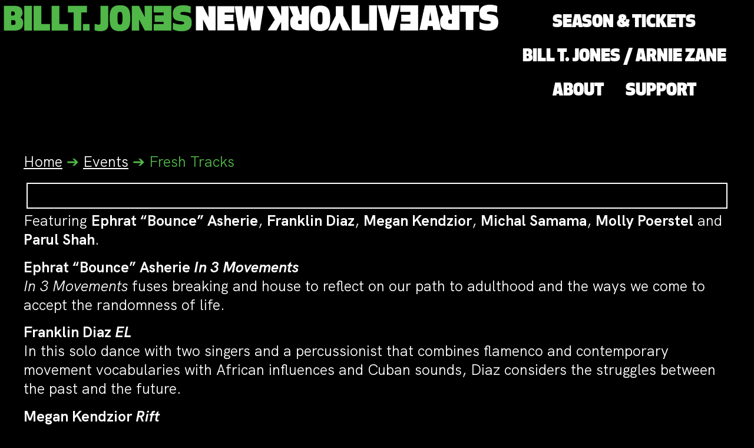

--- FILE ---
content_type: text/html; charset=UTF-8
request_url: https://newyorklivearts.org/event/fresh-tracks-2/
body_size: 25585
content:
<!doctype html>
<html lang="en-US" prefix="og: https://ogp.me/ns#">
<head>
	<meta charset="UTF-8">
	<meta name="viewport" content="width=device-width, initial-scale=1">
	<link rel="profile" href="https://gmpg.org/xfn/11">
	
<!-- Search Engine Optimization by Rank Math PRO - https://rankmath.com/ -->
<title>Fresh Tracks - New York Live Arts</title>
<meta name="description" content="New York Live Arts, guided by the leadership of visionary artist Bill T. Jones, collaborates with boundary pushing artists, advocates for their vision, and fortifies a creative future."/>
<meta name="robots" content="index, follow, max-snippet:-1, max-video-preview:-1, max-image-preview:large"/>
<link rel="canonical" href="https://newyorklivearts.org/event/fresh-tracks-2/" />
<meta property="og:locale" content="en_US" />
<meta property="og:type" content="article" />
<meta property="og:title" content="Fresh Tracks - New York Live Arts" />
<meta property="og:description" content="New York Live Arts, guided by the leadership of visionary artist Bill T. Jones, collaborates with boundary pushing artists, advocates for their vision, and fortifies a creative future." />
<meta property="og:url" content="https://newyorklivearts.org/event/fresh-tracks-2/" />
<meta property="og:site_name" content="New York Live Arts" />
<meta property="og:updated_time" content="2023-07-04T11:33:54-04:00" />
<meta property="og:image" content="https://newyorklivearts.org/wp-content/uploads/2023/07/what-problem-rect.jpg" />
<meta property="og:image:secure_url" content="https://newyorklivearts.org/wp-content/uploads/2023/07/what-problem-rect.jpg" />
<meta property="og:image:width" content="680" />
<meta property="og:image:height" content="395" />
<meta property="og:image:alt" content="Fresh Tracks" />
<meta property="og:image:type" content="image/jpeg" />
<meta name="twitter:card" content="summary_large_image" />
<meta name="twitter:title" content="Fresh Tracks - New York Live Arts" />
<meta name="twitter:description" content="New York Live Arts, guided by the leadership of visionary artist Bill T. Jones, collaborates with boundary pushing artists, advocates for their vision, and fortifies a creative future." />
<meta name="twitter:image" content="https://newyorklivearts.org/wp-content/uploads/2023/07/what-problem-rect.jpg" />
<script type="application/ld+json" class="rank-math-schema-pro">{"@context":"https://schema.org","@graph":[{"@type":"BreadcrumbList","@id":"https://newyorklivearts.org/event/fresh-tracks-2/#breadcrumb","itemListElement":[{"@type":"ListItem","position":"1","item":{"@id":"https://newyorklivearts.org","name":"Home"}},{"@type":"ListItem","position":"2","item":{"@id":"https://newyorklivearts.org/event/","name":"Events"}},{"@type":"ListItem","position":"3","item":{"@id":"https://newyorklivearts.org/event/fresh-tracks-2/","name":"Fresh Tracks"}}]}]}</script>
<!-- /Rank Math WordPress SEO plugin -->

<link rel="alternate" type="application/rss+xml" title="New York Live Arts &raquo; Feed" href="https://newyorklivearts.org/feed/" />
<link rel="alternate" type="application/rss+xml" title="New York Live Arts &raquo; Comments Feed" href="https://newyorklivearts.org/comments/feed/" />
<link rel="alternate" title="oEmbed (JSON)" type="application/json+oembed" href="https://newyorklivearts.org/wp-json/oembed/1.0/embed?url=https%3A%2F%2Fnewyorklivearts.org%2Fevent%2Ffresh-tracks-2%2F" />
<link rel="alternate" title="oEmbed (XML)" type="text/xml+oembed" href="https://newyorklivearts.org/wp-json/oembed/1.0/embed?url=https%3A%2F%2Fnewyorklivearts.org%2Fevent%2Ffresh-tracks-2%2F&#038;format=xml" />
<style id='wp-img-auto-sizes-contain-inline-css'>
img:is([sizes=auto i],[sizes^="auto," i]){contain-intrinsic-size:3000px 1500px}
/*# sourceURL=wp-img-auto-sizes-contain-inline-css */
</style>
<style id='wp-emoji-styles-inline-css'>

	img.wp-smiley, img.emoji {
		display: inline !important;
		border: none !important;
		box-shadow: none !important;
		height: 1em !important;
		width: 1em !important;
		margin: 0 0.07em !important;
		vertical-align: -0.1em !important;
		background: none !important;
		padding: 0 !important;
	}
/*# sourceURL=wp-emoji-styles-inline-css */
</style>
<link rel='stylesheet' id='wp-block-library-css' href='https://newyorklivearts.org/wp-includes/css/dist/block-library/style.min.css?ver=6.9' media='all' />
<link rel='stylesheet' id='jet-engine-frontend-css' href='https://newyorklivearts.org/wp-content/plugins/jet-engine/assets/css/frontend.css?ver=3.8.2' media='all' />
<style id='global-styles-inline-css'>
:root{--wp--preset--aspect-ratio--square: 1;--wp--preset--aspect-ratio--4-3: 4/3;--wp--preset--aspect-ratio--3-4: 3/4;--wp--preset--aspect-ratio--3-2: 3/2;--wp--preset--aspect-ratio--2-3: 2/3;--wp--preset--aspect-ratio--16-9: 16/9;--wp--preset--aspect-ratio--9-16: 9/16;--wp--preset--color--black: #000000;--wp--preset--color--cyan-bluish-gray: #abb8c3;--wp--preset--color--white: #ffffff;--wp--preset--color--pale-pink: #f78da7;--wp--preset--color--vivid-red: #cf2e2e;--wp--preset--color--luminous-vivid-orange: #ff6900;--wp--preset--color--luminous-vivid-amber: #fcb900;--wp--preset--color--light-green-cyan: #7bdcb5;--wp--preset--color--vivid-green-cyan: #00d084;--wp--preset--color--pale-cyan-blue: #8ed1fc;--wp--preset--color--vivid-cyan-blue: #0693e3;--wp--preset--color--vivid-purple: #9b51e0;--wp--preset--gradient--vivid-cyan-blue-to-vivid-purple: linear-gradient(135deg,rgb(6,147,227) 0%,rgb(155,81,224) 100%);--wp--preset--gradient--light-green-cyan-to-vivid-green-cyan: linear-gradient(135deg,rgb(122,220,180) 0%,rgb(0,208,130) 100%);--wp--preset--gradient--luminous-vivid-amber-to-luminous-vivid-orange: linear-gradient(135deg,rgb(252,185,0) 0%,rgb(255,105,0) 100%);--wp--preset--gradient--luminous-vivid-orange-to-vivid-red: linear-gradient(135deg,rgb(255,105,0) 0%,rgb(207,46,46) 100%);--wp--preset--gradient--very-light-gray-to-cyan-bluish-gray: linear-gradient(135deg,rgb(238,238,238) 0%,rgb(169,184,195) 100%);--wp--preset--gradient--cool-to-warm-spectrum: linear-gradient(135deg,rgb(74,234,220) 0%,rgb(151,120,209) 20%,rgb(207,42,186) 40%,rgb(238,44,130) 60%,rgb(251,105,98) 80%,rgb(254,248,76) 100%);--wp--preset--gradient--blush-light-purple: linear-gradient(135deg,rgb(255,206,236) 0%,rgb(152,150,240) 100%);--wp--preset--gradient--blush-bordeaux: linear-gradient(135deg,rgb(254,205,165) 0%,rgb(254,45,45) 50%,rgb(107,0,62) 100%);--wp--preset--gradient--luminous-dusk: linear-gradient(135deg,rgb(255,203,112) 0%,rgb(199,81,192) 50%,rgb(65,88,208) 100%);--wp--preset--gradient--pale-ocean: linear-gradient(135deg,rgb(255,245,203) 0%,rgb(182,227,212) 50%,rgb(51,167,181) 100%);--wp--preset--gradient--electric-grass: linear-gradient(135deg,rgb(202,248,128) 0%,rgb(113,206,126) 100%);--wp--preset--gradient--midnight: linear-gradient(135deg,rgb(2,3,129) 0%,rgb(40,116,252) 100%);--wp--preset--font-size--small: 13px;--wp--preset--font-size--medium: 20px;--wp--preset--font-size--large: 36px;--wp--preset--font-size--x-large: 42px;--wp--preset--spacing--20: 0.44rem;--wp--preset--spacing--30: 0.67rem;--wp--preset--spacing--40: 1rem;--wp--preset--spacing--50: 1.5rem;--wp--preset--spacing--60: 2.25rem;--wp--preset--spacing--70: 3.38rem;--wp--preset--spacing--80: 5.06rem;--wp--preset--shadow--natural: 6px 6px 9px rgba(0, 0, 0, 0.2);--wp--preset--shadow--deep: 12px 12px 50px rgba(0, 0, 0, 0.4);--wp--preset--shadow--sharp: 6px 6px 0px rgba(0, 0, 0, 0.2);--wp--preset--shadow--outlined: 6px 6px 0px -3px rgb(255, 255, 255), 6px 6px rgb(0, 0, 0);--wp--preset--shadow--crisp: 6px 6px 0px rgb(0, 0, 0);}:root { --wp--style--global--content-size: 800px;--wp--style--global--wide-size: 1200px; }:where(body) { margin: 0; }.wp-site-blocks > .alignleft { float: left; margin-right: 2em; }.wp-site-blocks > .alignright { float: right; margin-left: 2em; }.wp-site-blocks > .aligncenter { justify-content: center; margin-left: auto; margin-right: auto; }:where(.wp-site-blocks) > * { margin-block-start: 24px; margin-block-end: 0; }:where(.wp-site-blocks) > :first-child { margin-block-start: 0; }:where(.wp-site-blocks) > :last-child { margin-block-end: 0; }:root { --wp--style--block-gap: 24px; }:root :where(.is-layout-flow) > :first-child{margin-block-start: 0;}:root :where(.is-layout-flow) > :last-child{margin-block-end: 0;}:root :where(.is-layout-flow) > *{margin-block-start: 24px;margin-block-end: 0;}:root :where(.is-layout-constrained) > :first-child{margin-block-start: 0;}:root :where(.is-layout-constrained) > :last-child{margin-block-end: 0;}:root :where(.is-layout-constrained) > *{margin-block-start: 24px;margin-block-end: 0;}:root :where(.is-layout-flex){gap: 24px;}:root :where(.is-layout-grid){gap: 24px;}.is-layout-flow > .alignleft{float: left;margin-inline-start: 0;margin-inline-end: 2em;}.is-layout-flow > .alignright{float: right;margin-inline-start: 2em;margin-inline-end: 0;}.is-layout-flow > .aligncenter{margin-left: auto !important;margin-right: auto !important;}.is-layout-constrained > .alignleft{float: left;margin-inline-start: 0;margin-inline-end: 2em;}.is-layout-constrained > .alignright{float: right;margin-inline-start: 2em;margin-inline-end: 0;}.is-layout-constrained > .aligncenter{margin-left: auto !important;margin-right: auto !important;}.is-layout-constrained > :where(:not(.alignleft):not(.alignright):not(.alignfull)){max-width: var(--wp--style--global--content-size);margin-left: auto !important;margin-right: auto !important;}.is-layout-constrained > .alignwide{max-width: var(--wp--style--global--wide-size);}body .is-layout-flex{display: flex;}.is-layout-flex{flex-wrap: wrap;align-items: center;}.is-layout-flex > :is(*, div){margin: 0;}body .is-layout-grid{display: grid;}.is-layout-grid > :is(*, div){margin: 0;}body{padding-top: 0px;padding-right: 0px;padding-bottom: 0px;padding-left: 0px;}a:where(:not(.wp-element-button)){text-decoration: underline;}:root :where(.wp-element-button, .wp-block-button__link){background-color: #32373c;border-width: 0;color: #fff;font-family: inherit;font-size: inherit;font-style: inherit;font-weight: inherit;letter-spacing: inherit;line-height: inherit;padding-top: calc(0.667em + 2px);padding-right: calc(1.333em + 2px);padding-bottom: calc(0.667em + 2px);padding-left: calc(1.333em + 2px);text-decoration: none;text-transform: inherit;}.has-black-color{color: var(--wp--preset--color--black) !important;}.has-cyan-bluish-gray-color{color: var(--wp--preset--color--cyan-bluish-gray) !important;}.has-white-color{color: var(--wp--preset--color--white) !important;}.has-pale-pink-color{color: var(--wp--preset--color--pale-pink) !important;}.has-vivid-red-color{color: var(--wp--preset--color--vivid-red) !important;}.has-luminous-vivid-orange-color{color: var(--wp--preset--color--luminous-vivid-orange) !important;}.has-luminous-vivid-amber-color{color: var(--wp--preset--color--luminous-vivid-amber) !important;}.has-light-green-cyan-color{color: var(--wp--preset--color--light-green-cyan) !important;}.has-vivid-green-cyan-color{color: var(--wp--preset--color--vivid-green-cyan) !important;}.has-pale-cyan-blue-color{color: var(--wp--preset--color--pale-cyan-blue) !important;}.has-vivid-cyan-blue-color{color: var(--wp--preset--color--vivid-cyan-blue) !important;}.has-vivid-purple-color{color: var(--wp--preset--color--vivid-purple) !important;}.has-black-background-color{background-color: var(--wp--preset--color--black) !important;}.has-cyan-bluish-gray-background-color{background-color: var(--wp--preset--color--cyan-bluish-gray) !important;}.has-white-background-color{background-color: var(--wp--preset--color--white) !important;}.has-pale-pink-background-color{background-color: var(--wp--preset--color--pale-pink) !important;}.has-vivid-red-background-color{background-color: var(--wp--preset--color--vivid-red) !important;}.has-luminous-vivid-orange-background-color{background-color: var(--wp--preset--color--luminous-vivid-orange) !important;}.has-luminous-vivid-amber-background-color{background-color: var(--wp--preset--color--luminous-vivid-amber) !important;}.has-light-green-cyan-background-color{background-color: var(--wp--preset--color--light-green-cyan) !important;}.has-vivid-green-cyan-background-color{background-color: var(--wp--preset--color--vivid-green-cyan) !important;}.has-pale-cyan-blue-background-color{background-color: var(--wp--preset--color--pale-cyan-blue) !important;}.has-vivid-cyan-blue-background-color{background-color: var(--wp--preset--color--vivid-cyan-blue) !important;}.has-vivid-purple-background-color{background-color: var(--wp--preset--color--vivid-purple) !important;}.has-black-border-color{border-color: var(--wp--preset--color--black) !important;}.has-cyan-bluish-gray-border-color{border-color: var(--wp--preset--color--cyan-bluish-gray) !important;}.has-white-border-color{border-color: var(--wp--preset--color--white) !important;}.has-pale-pink-border-color{border-color: var(--wp--preset--color--pale-pink) !important;}.has-vivid-red-border-color{border-color: var(--wp--preset--color--vivid-red) !important;}.has-luminous-vivid-orange-border-color{border-color: var(--wp--preset--color--luminous-vivid-orange) !important;}.has-luminous-vivid-amber-border-color{border-color: var(--wp--preset--color--luminous-vivid-amber) !important;}.has-light-green-cyan-border-color{border-color: var(--wp--preset--color--light-green-cyan) !important;}.has-vivid-green-cyan-border-color{border-color: var(--wp--preset--color--vivid-green-cyan) !important;}.has-pale-cyan-blue-border-color{border-color: var(--wp--preset--color--pale-cyan-blue) !important;}.has-vivid-cyan-blue-border-color{border-color: var(--wp--preset--color--vivid-cyan-blue) !important;}.has-vivid-purple-border-color{border-color: var(--wp--preset--color--vivid-purple) !important;}.has-vivid-cyan-blue-to-vivid-purple-gradient-background{background: var(--wp--preset--gradient--vivid-cyan-blue-to-vivid-purple) !important;}.has-light-green-cyan-to-vivid-green-cyan-gradient-background{background: var(--wp--preset--gradient--light-green-cyan-to-vivid-green-cyan) !important;}.has-luminous-vivid-amber-to-luminous-vivid-orange-gradient-background{background: var(--wp--preset--gradient--luminous-vivid-amber-to-luminous-vivid-orange) !important;}.has-luminous-vivid-orange-to-vivid-red-gradient-background{background: var(--wp--preset--gradient--luminous-vivid-orange-to-vivid-red) !important;}.has-very-light-gray-to-cyan-bluish-gray-gradient-background{background: var(--wp--preset--gradient--very-light-gray-to-cyan-bluish-gray) !important;}.has-cool-to-warm-spectrum-gradient-background{background: var(--wp--preset--gradient--cool-to-warm-spectrum) !important;}.has-blush-light-purple-gradient-background{background: var(--wp--preset--gradient--blush-light-purple) !important;}.has-blush-bordeaux-gradient-background{background: var(--wp--preset--gradient--blush-bordeaux) !important;}.has-luminous-dusk-gradient-background{background: var(--wp--preset--gradient--luminous-dusk) !important;}.has-pale-ocean-gradient-background{background: var(--wp--preset--gradient--pale-ocean) !important;}.has-electric-grass-gradient-background{background: var(--wp--preset--gradient--electric-grass) !important;}.has-midnight-gradient-background{background: var(--wp--preset--gradient--midnight) !important;}.has-small-font-size{font-size: var(--wp--preset--font-size--small) !important;}.has-medium-font-size{font-size: var(--wp--preset--font-size--medium) !important;}.has-large-font-size{font-size: var(--wp--preset--font-size--large) !important;}.has-x-large-font-size{font-size: var(--wp--preset--font-size--x-large) !important;}
:root :where(.wp-block-pullquote){font-size: 1.5em;line-height: 1.6;}
/*# sourceURL=global-styles-inline-css */
</style>
<link rel='stylesheet' id='hello-elementor-css' href='https://newyorklivearts.org/wp-content/themes/hello-elementor/assets/css/reset.css?ver=3.4.5' media='all' />
<link rel='stylesheet' id='hello-elementor-theme-style-css' href='https://newyorklivearts.org/wp-content/themes/hello-elementor/assets/css/theme.css?ver=3.4.5' media='all' />
<link rel='stylesheet' id='hello-elementor-header-footer-css' href='https://newyorklivearts.org/wp-content/themes/hello-elementor/assets/css/header-footer.css?ver=3.4.5' media='all' />
<link rel='stylesheet' id='elementor-frontend-css' href='https://newyorklivearts.org/wp-content/plugins/elementor/assets/css/frontend.min.css?ver=3.34.0' media='all' />
<link rel='stylesheet' id='elementor-post-5-css' href='https://newyorklivearts.org/wp-content/uploads/elementor/css/post-5.css?ver=1767528894' media='all' />
<link rel='stylesheet' id='elementor-post-182-css' href='https://newyorklivearts.org/wp-content/uploads/elementor/css/post-182.css?ver=1767528894' media='all' />
<link rel='stylesheet' id='elementor-post-469-css' href='https://newyorklivearts.org/wp-content/uploads/elementor/css/post-469.css?ver=1767528894' media='all' />
<link rel='stylesheet' id='elementor-post-476-css' href='https://newyorklivearts.org/wp-content/uploads/elementor/css/post-476.css?ver=1767528894' media='all' />
<link rel='stylesheet' id='jet-theme-core-frontend-styles-css' href='https://newyorklivearts.org/wp-content/plugins/jet-theme-core/assets/css/frontend.css?ver=2.3.1.1' media='all' />
<link rel='stylesheet' id='widget-image-css' href='https://newyorklivearts.org/wp-content/plugins/elementor/assets/css/widget-image.min.css?ver=3.34.0' media='all' />
<link rel='stylesheet' id='widget-nav-menu-css' href='https://newyorklivearts.org/wp-content/plugins/elementor-pro/assets/css/widget-nav-menu.min.css?ver=3.34.0' media='all' />
<link rel='stylesheet' id='swiper-css' href='https://newyorklivearts.org/wp-content/plugins/elementor/assets/lib/swiper/v8/css/swiper.min.css?ver=8.4.5' media='all' />
<link rel='stylesheet' id='e-swiper-css' href='https://newyorklivearts.org/wp-content/plugins/elementor/assets/css/conditionals/e-swiper.min.css?ver=3.34.0' media='all' />
<link rel='stylesheet' id='e-animation-fadeIn-css' href='https://newyorklivearts.org/wp-content/plugins/elementor/assets/lib/animations/styles/fadeIn.min.css?ver=3.34.0' media='all' />
<link rel='stylesheet' id='widget-mega-menu-css' href='https://newyorklivearts.org/wp-content/plugins/elementor-pro/assets/css/widget-mega-menu.min.css?ver=3.34.0' media='all' />
<link rel='stylesheet' id='widget-divider-css' href='https://newyorklivearts.org/wp-content/plugins/elementor/assets/css/widget-divider.min.css?ver=3.34.0' media='all' />
<link rel='stylesheet' id='e-motion-fx-css' href='https://newyorklivearts.org/wp-content/plugins/elementor-pro/assets/css/modules/motion-fx.min.css?ver=3.34.0' media='all' />
<link rel='stylesheet' id='widget-heading-css' href='https://newyorklivearts.org/wp-content/plugins/elementor/assets/css/widget-heading.min.css?ver=3.34.0' media='all' />
<link rel='stylesheet' id='widget-icon-list-css' href='https://newyorklivearts.org/wp-content/plugins/elementor/assets/css/widget-icon-list.min.css?ver=3.34.0' media='all' />
<link rel='stylesheet' id='widget-social-icons-css' href='https://newyorklivearts.org/wp-content/plugins/elementor/assets/css/widget-social-icons.min.css?ver=3.34.0' media='all' />
<link rel='stylesheet' id='e-apple-webkit-css' href='https://newyorklivearts.org/wp-content/plugins/elementor/assets/css/conditionals/apple-webkit.min.css?ver=3.34.0' media='all' />
<link rel='stylesheet' id='elementor-post-21-css' href='https://newyorklivearts.org/wp-content/uploads/elementor/css/post-21.css?ver=1767528894' media='all' />
<link rel='stylesheet' id='elementor-post-490-css' href='https://newyorklivearts.org/wp-content/uploads/elementor/css/post-490.css?ver=1767528894' media='all' />
<link rel='stylesheet' id='elementor-post-112-css' href='https://newyorklivearts.org/wp-content/uploads/elementor/css/post-112.css?ver=1767528895' media='all' />
<link rel='stylesheet' id='hello-elementor-child-style-css' href='https://newyorklivearts.org/wp-content/themes/nyla-child-theme/style.css?ver=2.0.0' media='all' />
<link rel='stylesheet' id='elementor-gf-local-robotoslab-css' href='https://newyorklivearts.org/wp-content/uploads/elementor/google-fonts/css/robotoslab.css?ver=1743346628' media='all' />
<link rel='stylesheet' id='elementor-gf-local-roboto-css' href='https://newyorklivearts.org/wp-content/uploads/elementor/google-fonts/css/roboto.css?ver=1743346671' media='all' />
<link rel='stylesheet' id='elementor-gf-local-dmsans-css' href='https://newyorklivearts.org/wp-content/uploads/elementor/google-fonts/css/dmsans.css?ver=1743346677' media='all' />
<script src="https://newyorklivearts.org/wp-content/plugins/elementor-pro/assets/js/page-transitions.min.js?ver=3.34.0" id="page-transitions-js"></script>
<script src="https://newyorklivearts.org/wp-includes/js/jquery/jquery.min.js?ver=3.7.1" id="jquery-core-js"></script>
<script src="https://newyorklivearts.org/wp-includes/js/jquery/jquery-migrate.min.js?ver=3.4.1" id="jquery-migrate-js"></script>
<link rel="https://api.w.org/" href="https://newyorklivearts.org/wp-json/" /><link rel="alternate" title="JSON" type="application/json" href="https://newyorklivearts.org/wp-json/wp/v2/event/3064" /><link rel="EditURI" type="application/rsd+xml" title="RSD" href="https://newyorklivearts.org/xmlrpc.php?rsd" />
<link rel='shortlink' href='https://newyorklivearts.org/?p=3064' />
<meta name="generator" content="Elementor 3.34.0; features: e_font_icon_svg, additional_custom_breakpoints; settings: css_print_method-external, google_font-enabled, font_display-swap">
<style>

/* elementor button pointer */
.elementor-button {
cursor: pointer;
}

.elementor p a {text-decoration: underline;}

	/* change apexorange color to this year's color and change block button background color below */
.apexorange {color: #50B748; font-family: Apex New Ultra; text-transform: uppercase;}
	
	.wp-block-button__link {
		font-family: "Apex New Ultra"!important;}
	
	.elementor-kit-5 input[type="submit"] {margin: 5px;}
	
	
.elementor-nav-menu .sub-arrow {
	  fill: #fff!important;}
	
.wp-block-button__link {
    font-family: "garamond";
	text-transform: uppercase;
	background-color: #50B748!important;
	color: #000!important;}
	
</style>
<!-- Google tag (gtag.js) -->
<script async src="https://www.googletagmanager.com/gtag/js?id=G-N29B4WN1NY"></script>
<script>
  window.dataLayer = window.dataLayer || [];
  function gtag(){dataLayer.push(arguments);}
  gtag('js', new Date());

  gtag('config', 'G-N29B4WN1NY');
</script>
			<style>
				.e-con.e-parent:nth-of-type(n+4):not(.e-lazyloaded):not(.e-no-lazyload),
				.e-con.e-parent:nth-of-type(n+4):not(.e-lazyloaded):not(.e-no-lazyload) * {
					background-image: none !important;
				}
				@media screen and (max-height: 1024px) {
					.e-con.e-parent:nth-of-type(n+3):not(.e-lazyloaded):not(.e-no-lazyload),
					.e-con.e-parent:nth-of-type(n+3):not(.e-lazyloaded):not(.e-no-lazyload) * {
						background-image: none !important;
					}
				}
				@media screen and (max-height: 640px) {
					.e-con.e-parent:nth-of-type(n+2):not(.e-lazyloaded):not(.e-no-lazyload),
					.e-con.e-parent:nth-of-type(n+2):not(.e-lazyloaded):not(.e-no-lazyload) * {
						background-image: none !important;
					}
				}
			</style>
						<meta name="theme-color" content="#000000">
			<link rel="icon" href="https://newyorklivearts.org/wp-content/uploads/2022/11/nyla-favicon-green-400x400.png" sizes="32x32" />
<link rel="icon" href="https://newyorklivearts.org/wp-content/uploads/2022/11/nyla-favicon-green-400x400.png" sizes="192x192" />
<link rel="apple-touch-icon" href="https://newyorklivearts.org/wp-content/uploads/2022/11/nyla-favicon-green-400x400.png" />
<meta name="msapplication-TileImage" content="https://newyorklivearts.org/wp-content/uploads/2022/11/nyla-favicon-green-400x400.png" />
</head>
<body class="wp-singular event-template-default single single-event postid-3064 wp-custom-logo wp-embed-responsive wp-theme-hello-elementor wp-child-theme-nyla-child-theme jet-theme-core jet-theme-core--has-template jet-theme-core--has-header jet-theme-core--has-body jet-theme-core--has-footer hello-elementor-default elementor-default elementor-kit-5">

		<e-page-transition class="e-page-transition--entering" exclude="^https\:\/\/newyorklivearts\.org\/wp\-admin\/">
					</e-page-transition>
		
<a class="skip-link screen-reader-text" href="#content">Skip to content</a>

		<header data-elementor-type="header" data-elementor-id="21" class="elementor elementor-21 elementor-location-header" data-elementor-post-type="elementor_library">
			<div class="elementor-element elementor-element-cbb05af e-con-full e-flex e-con e-parent" data-id="cbb05af" data-element_type="container">
				<div class="elementor-element elementor-element-d4d3c86 elementor-widget elementor-widget-theme-site-logo elementor-widget-image" data-id="d4d3c86" data-element_type="widget" data-widget_type="theme-site-logo.default">
				<div class="elementor-widget-container">
											<a href="https://newyorklivearts.org">
			<img fetchpriority="high" width="2560" height="158" src="https://newyorklivearts.org/wp-content/uploads/2022/11/nyla-horizontal-green-scaled.png" class="attachment-full size-full wp-image-11824" alt="" srcset="https://newyorklivearts.org/wp-content/uploads/2022/11/nyla-horizontal-green-scaled.png 2560w, https://newyorklivearts.org/wp-content/uploads/2022/11/nyla-horizontal-green-800x50.png 800w, https://newyorklivearts.org/wp-content/uploads/2022/11/nyla-horizontal-green-768x48.png 768w, https://newyorklivearts.org/wp-content/uploads/2022/11/nyla-horizontal-green-1536x95.png 1536w, https://newyorklivearts.org/wp-content/uploads/2022/11/nyla-horizontal-green-2048x127.png 2048w" sizes="(max-width: 2560px) 100vw, 2560px" />				</a>
											</div>
				</div>
		<div class="elementor-element elementor-element-34928d3 e-flex e-con-boxed e-con e-child" data-id="34928d3" data-element_type="container">
					<div class="e-con-inner">
				<div class="elementor-element elementor-element-9889e7a elementor-nav-menu__align-end elementor-hidden-desktop elementor-nav-menu--stretch elementor-nav-menu--dropdown-tablet elementor-nav-menu__text-align-aside elementor-nav-menu--toggle elementor-nav-menu--burger elementor-widget elementor-widget-nav-menu" data-id="9889e7a" data-element_type="widget" data-settings="{&quot;full_width&quot;:&quot;stretch&quot;,&quot;layout&quot;:&quot;horizontal&quot;,&quot;submenu_icon&quot;:{&quot;value&quot;:&quot;&lt;svg aria-hidden=\&quot;true\&quot; class=\&quot;e-font-icon-svg e-fas-caret-down\&quot; viewBox=\&quot;0 0 320 512\&quot; xmlns=\&quot;http:\/\/www.w3.org\/2000\/svg\&quot;&gt;&lt;path d=\&quot;M31.3 192h257.3c17.8 0 26.7 21.5 14.1 34.1L174.1 354.8c-7.8 7.8-20.5 7.8-28.3 0L17.2 226.1C4.6 213.5 13.5 192 31.3 192z\&quot;&gt;&lt;\/path&gt;&lt;\/svg&gt;&quot;,&quot;library&quot;:&quot;fa-solid&quot;},&quot;toggle&quot;:&quot;burger&quot;}" data-widget_type="nav-menu.default">
				<div class="elementor-widget-container">
								<nav aria-label="Menu" class="elementor-nav-menu--main elementor-nav-menu__container elementor-nav-menu--layout-horizontal e--pointer-underline e--animation-fade">
				<ul id="menu-1-9889e7a" class="elementor-nav-menu"><li class="menu-item menu-item-type-post_type menu-item-object-page menu-item-394"><a href="https://newyorklivearts.org/season-tickets/" class="elementor-item">Season &#038; Tickets</a></li>
<li class="menu-item menu-item-type-post_type menu-item-object-page menu-item-has-children menu-item-954"><a href="https://newyorklivearts.org/btj-az-company/" class="elementor-item">Bill T. Jones / Arnie Zane Company</a>
<ul class="sub-menu elementor-nav-menu--dropdown">
	<li class="menu-item menu-item-type-post_type menu-item-object-page menu-item-has-children menu-item-1185"><a href="https://newyorklivearts.org/btj-az-company/" class="elementor-sub-item">About the Bill T. Jones / Arnie Zane Company</a>
	<ul class="sub-menu elementor-nav-menu--dropdown">
		<li class="menu-item menu-item-type-post_type menu-item-object-page menu-item-6131"><a href="https://newyorklivearts.org/btj-az-company/" class="elementor-sub-item">Company Overview</a></li>
		<li class="menu-item menu-item-type-post_type menu-item-object-page menu-item-531"><a href="https://newyorklivearts.org/history-bio-of-the-company/" class="elementor-sub-item">History / Bio of the Company</a></li>
		<li class="menu-item menu-item-type-post_type menu-item-object-page menu-item-526"><a href="https://newyorklivearts.org/bill-t-jones/" class="elementor-sub-item">Bill T. Jones</a></li>
		<li class="menu-item menu-item-type-post_type menu-item-object-page menu-item-525"><a href="https://newyorklivearts.org/arnie-zane/" class="elementor-sub-item">Arnie Zane</a></li>
		<li class="menu-item menu-item-type-post_type menu-item-object-page menu-item-1184"><a href="https://newyorklivearts.org/btj-az-company/press/" class="elementor-sub-item">Press</a></li>
	</ul>
</li>
	<li class="menu-item menu-item-type-post_type menu-item-object-page menu-item-622"><a href="https://newyorklivearts.org/performers/" class="elementor-sub-item">Performers</a></li>
	<li class="menu-item menu-item-type-post_type menu-item-object-page menu-item-621"><a href="https://newyorklivearts.org/collaborators/" class="elementor-sub-item">Collaborators</a></li>
	<li class="menu-item menu-item-type-post_type menu-item-object-page menu-item-has-children menu-item-536"><a href="https://newyorklivearts.org/btj-az-company/our-work/" class="elementor-sub-item">Our Work</a>
	<ul class="sub-menu elementor-nav-menu--dropdown">
		<li class="menu-item menu-item-type-post_type menu-item-object-page menu-item-530"><a href="https://newyorklivearts.org/currently-touring/" class="elementor-sub-item">Currently Touring</a></li>
		<li class="menu-item menu-item-type-post_type menu-item-object-page menu-item-527"><a href="https://newyorklivearts.org/btj-az-company/company-licensing/" class="elementor-sub-item">Company Licensing</a></li>
		<li class="menu-item menu-item-type-post_type menu-item-object-page menu-item-529"><a href="https://newyorklivearts.org/creative-residencies/" class="elementor-sub-item">Creative Residencies</a></li>
		<li class="menu-item menu-item-type-post_type menu-item-object-page menu-item-528"><a href="https://newyorklivearts.org/btj-az-company/company-partnerships/" class="elementor-sub-item">Company Partnerships</a></li>
		<li class="menu-item menu-item-type-post_type menu-item-object-page menu-item-532"><a href="https://newyorklivearts.org/past-repertory/" class="elementor-sub-item">Past Repertory</a></li>
	</ul>
</li>
</ul>
</li>
<li class="menu-item menu-item-type-post_type menu-item-object-page menu-item-has-children menu-item-537"><a href="https://newyorklivearts.org/about/" class="elementor-item">About</a>
<ul class="sub-menu elementor-nav-menu--dropdown">
	<li class="menu-item menu-item-type-post_type menu-item-object-page menu-item-6532"><a href="https://newyorklivearts.org/about/" class="elementor-sub-item">About New York Live Arts</a></li>
	<li class="menu-item menu-item-type-post_type menu-item-object-page menu-item-has-children menu-item-552"><a href="https://newyorklivearts.org/about/rent-space/" class="elementor-sub-item">Rent Space</a>
	<ul class="sub-menu elementor-nav-menu--dropdown">
		<li class="menu-item menu-item-type-post_type menu-item-object-page menu-item-553"><a href="https://newyorklivearts.org/about/rent-space/theater-space/" class="elementor-sub-item">Theater Space</a></li>
		<li class="menu-item menu-item-type-post_type menu-item-object-page menu-item-969"><a href="https://newyorklivearts.org/about/rent-space/studio/" class="elementor-sub-item">Studio Space</a></li>
		<li class="menu-item menu-item-type-post_type menu-item-object-page menu-item-968"><a href="https://newyorklivearts.org/about/rent-space/conference-room/" class="elementor-sub-item">Conference Room</a></li>
		<li class="menu-item menu-item-type-post_type menu-item-object-page menu-item-967"><a href="https://newyorklivearts.org/about/rent-space/lobby/" class="elementor-sub-item">Lobby</a></li>
	</ul>
</li>
	<li class="menu-item menu-item-type-post_type menu-item-object-page menu-item-559"><a href="https://newyorklivearts.org/about/visitor-information/" class="elementor-sub-item">Visitor Information</a></li>
	<li class="menu-item menu-item-type-post_type menu-item-object-page menu-item-has-children menu-item-1186"><a href="https://newyorklivearts.org/about/opportunities/" class="elementor-sub-item">Artist Resources</a>
	<ul class="sub-menu elementor-nav-menu--dropdown">
		<li class="menu-item menu-item-type-post_type menu-item-object-page menu-item-6141"><a href="https://newyorklivearts.org/about/community-engagement-and-education/" class="elementor-sub-item">Community Engagement and Education</a></li>
		<li class="menu-item menu-item-type-post_type menu-item-object-page menu-item-6140"><a href="https://newyorklivearts.org/independent-works/" class="elementor-sub-item">Independent Works</a></li>
		<li class="menu-item menu-item-type-post_type menu-item-object-page menu-item-545"><a href="https://newyorklivearts.org/about/opportunities/live-core-artist-services/" class="elementor-sub-item">Live Core Artist Services</a></li>
		<li class="menu-item menu-item-type-post_type menu-item-object-page menu-item-6142"><a href="https://newyorklivearts.org/about/rent-space/studio/" class="elementor-sub-item">Studio Space</a></li>
	</ul>
</li>
	<li class="menu-item menu-item-type-post_type menu-item-object-page menu-item-has-children menu-item-10953"><a href="https://newyorklivearts.org/about/our-organization/leadership-board-staff/" class="elementor-sub-item">Our Organization</a>
	<ul class="sub-menu elementor-nav-menu--dropdown">
		<li class="menu-item menu-item-type-post_type menu-item-object-page menu-item-10952"><a href="https://newyorklivearts.org/about/our-organization/leadership-board-staff/" class="elementor-sub-item">Leadership, Board, and Staff</a></li>
		<li class="menu-item menu-item-type-custom menu-item-object-custom menu-item-6635"><a href="https://www.guidestar.org/profile/13-6206608" class="elementor-sub-item" target="_blank" rel="noopener noreferrer nofollow">Current Financials</a></li>
		<li class="menu-item menu-item-type-post_type menu-item-object-page menu-item-6638"><a href="https://newyorklivearts.org/btj-az-company/company-partnerships/" class="elementor-sub-item">Partnerships</a></li>
		<li class="menu-item menu-item-type-post_type menu-item-object-page menu-item-6636"><a href="https://newyorklivearts.org/about/careers/" class="elementor-sub-item">Careers</a></li>
		<li class="menu-item menu-item-type-post_type menu-item-object-page menu-item-547"><a href="https://newyorklivearts.org/about/our-organization/anti-harassment-policy/" class="elementor-sub-item">Anti-Harassment Policy</a></li>
		<li class="menu-item menu-item-type-post_type menu-item-object-page menu-item-6871"><a href="https://newyorklivearts.org/about/green-initiative/" class="elementor-sub-item">Green Initiative</a></li>
	</ul>
</li>
	<li class="menu-item menu-item-type-post_type menu-item-object-page menu-item-has-children menu-item-958"><a href="https://newyorklivearts.org/programs/" class="elementor-sub-item">Programs</a>
	<ul class="sub-menu elementor-nav-menu--dropdown">
		<li class="menu-item menu-item-type-post_type menu-item-object-page menu-item-1139"><a href="https://newyorklivearts.org/btj-az-company/" class="elementor-sub-item">Bill T. Jones / Arnie Zane Company</a></li>
		<li class="menu-item menu-item-type-post_type menu-item-object-programs menu-item-9927"><a href="https://newyorklivearts.org/programs/resident-commissioned-artist/" class="elementor-sub-item">Randjelović / Stryker Resident Commissioned Artist</a></li>
		<li class="menu-item menu-item-type-post_type menu-item-object-programs menu-item-690"><a href="https://newyorklivearts.org/programs/live-feed/" class="elementor-sub-item">Live Feed</a></li>
		<li class="menu-item menu-item-type-post_type menu-item-object-programs menu-item-9928"><a href="https://newyorklivearts.org/programs/fresh-tracks/" class="elementor-sub-item">Fresh Tracks</a></li>
		<li class="menu-item menu-item-type-custom menu-item-object-custom menu-item-10331"><a href="https://newyorklivearts.org/programs/live-artery-2026/" class="elementor-sub-item">Live Artery</a></li>
		<li class="menu-item menu-item-type-post_type menu-item-object-programs menu-item-686"><a href="https://newyorklivearts.org/programs/live-ideas/" class="elementor-sub-item">Live Ideas Festival</a></li>
		<li class="menu-item menu-item-type-post_type menu-item-object-programs menu-item-1138"><a href="https://newyorklivearts.org/programs/bill-chats/" class="elementor-sub-item">Bill Chats</a></li>
		<li class="menu-item menu-item-type-post_type menu-item-object-programs menu-item-9929"><a href="https://newyorklivearts.org/programs/live-arts-pride/" class="elementor-sub-item">LIVE ARTS PRIDE</a></li>
		<li class="menu-item menu-item-type-post_type menu-item-object-programs menu-item-685"><a href="https://newyorklivearts.org/programs/ford-foundation-live-gallery/" class="elementor-sub-item">Ford Foundation Live Gallery</a></li>
	</ul>
</li>
</ul>
</li>
<li class="menu-item menu-item-type-post_type menu-item-object-page menu-item-has-children menu-item-991"><a href="https://newyorklivearts.org/support/" class="elementor-item">Support</a>
<ul class="sub-menu elementor-nav-menu--dropdown">
	<li class="menu-item menu-item-type-post_type menu-item-object-page menu-item-9937"><a href="https://newyorklivearts.org/support/" class="elementor-sub-item">Support New York Live Arts</a></li>
	<li class="menu-item menu-item-type-custom menu-item-object-custom menu-item-992"><a href="https://contribute.newyorklivearts.org/give/446152/#!/donation/checkout" class="elementor-sub-item elementor-item-anchor" target="_blank" rel="noopener noreferrer nofollow">Donate</a></li>
	<li class="menu-item menu-item-type-custom menu-item-object-custom menu-item-6610"><a href="https://contribute.newyorklivearts.org/event/2026-new-york-live-arts-gala/e738693" class="elementor-sub-item" target="_blank" rel="noopener noreferrer nofollow">New York Live Arts Gala</a></li>
	<li class="menu-item menu-item-type-post_type menu-item-object-page menu-item-1009"><a href="https://newyorklivearts.org/support/contributors/" class="elementor-sub-item">Contributors</a></li>
	<li class="menu-item menu-item-type-post_type menu-item-object-page menu-item-1140"><a href="https://newyorklivearts.org/support/patrons-circle/" class="elementor-sub-item">Patrons Circle</a></li>
	<li class="menu-item menu-item-type-custom menu-item-object-custom menu-item-7809"><a target="_blank" href="https://btjazny-live-arts-merch.square.site/s/shop" class="elementor-sub-item" rel="noopener noreferrer nofollow">Merch Shop</a></li>
	<li class="menu-item menu-item-type-post_type menu-item-object-page menu-item-9994"><a href="https://newyorklivearts.org/support/employee-matching-gifts/" class="elementor-sub-item">Matching Gifts</a></li>
</ul>
</li>
</ul>			</nav>
					<div class="elementor-menu-toggle" role="button" tabindex="0" aria-label="Menu Toggle" aria-expanded="false">
			<span class="elementor-menu-toggle__icon--open"><svg xmlns="http://www.w3.org/2000/svg" id="Layer_1" data-name="Layer 1" width="581.99" height="613.33" viewBox="0 0 581.99 613.33"><g id="Vb56F5.tif"><g><path d="m0,255.37v-102.36h569.85v102.36H0Z"></path><path d="m.12,99.2V0h569.74v99.2H.12Z"></path><path d="m569.96,309.35v98.21H.18v-98.21h569.78Z"></path><path d="m48.59,524.45c.96,27.89,1.91,55.77,2.88,84.12H2.68c-.08-1.76-.21-3.39-.21-5.01-.01-49.74.05-99.47-.1-149.21-.01-4.35,1.1-5.71,5.55-5.65,18.3.24,36.6.24,54.9,0,4.27-.06,6.02,1.2,6.99,5.42,5.6,24.46,11.49,48.85,17.3,73.27.29,1.2.75,2.35,2.1,3.52,2.22-9.29,4.45-18.58,6.67-27.87,3.94-16.49,8-32.94,11.71-49.48.81-3.61,2.14-4.88,5.89-4.84,18.8.18,37.6.12,56.4.04,3.05-.01,4.88.27,4.87,4.19-.12,50.9-.08,101.8-.09,152.7,0,.81-.13,1.62-.23,2.89h-48.72c.97-28.36,1.94-56.64,2.91-84.91-.34-.07-.68-.13-1.03-.2-1.92,6.96-3.86,13.91-5.76,20.88-3.8,13.94-7.7,27.87-11.3,41.86-.96,3.74-2.65,4.99-6.53,4.88-10.31-.28-20.63-.3-30.94,0-3.97.12-5.44-1.35-6.4-4.99-5.28-19.91-10.79-39.76-16.23-59.63-.2-.74-.44-1.48-.65-2.22-.39.07-.79.14-1.18.21Z"></path><path d="m441.08,609.03c-11.86,0-23.36-.72-34.73.23-9.2.77-13.73-2.41-17.55-10.76-8.63-18.88-18.52-37.18-27.91-55.71-.71-1.4-1.53-2.73-3.14-3.81.51,23.14,1.02,46.28,1.54,69.74h-48.13v-159.9c2.53,0,4.95,0,7.37,0,11.31,0,22.63.17,33.94-.09,3.87-.09,5.9,1.12,7.64,4.65,10.24,20.71,20.75,41.28,31.19,61.89.65,1.29,1.45,2.51,3.09,3.65,0-1.71.04-3.42,0-5.13-.48-19.95-.87-39.91-1.53-59.86-.13-3.84.68-5.28,4.83-5.2,13.14.25,26.28.17,39.43.04,3.18-.03,4.32.88,4.32,4.23-.1,50.9-.07,101.8-.08,152.7,0,.81-.12,1.62-.25,3.34Z"></path><path d="m453.08,448.83c15.49,0,30.77-.06,46.05.13.98.01,2.62,1.79,2.76,2.9.38,3.11.14,6.31.14,9.47,0,28.61,0,57.23,0,85.84,0,2.16-.02,4.33.05,6.49.39,12.65,5.94,17.39,18.52,15.84,6.21-.76,9.73-3.79,10.75-9.97.65-3.92.84-7.94.85-11.92.07-31.11.13-62.22-.07-93.33-.03-4.47,1.28-5.65,5.63-5.56,13.14.27,26.29.22,39.43.02,3.73-.05,4.81,1.1,4.79,4.84-.14,33.94.04,67.88-.2,101.81-.04,6.43-.88,13-2.43,19.24-4,16.16-14.09,27.38-29.78,32.98-21.08,7.53-42.53,7.59-63.65.5-20.6-6.91-32.8-23.6-33.17-46.3-.6-36.92-.22-73.86-.23-110.79,0-.47.23-.94.55-2.18Z"></path><path d="m299.77,491.57h-62.91v13.78c1.82,0,3.58,0,5.35,0,15.64,0,31.28.1,46.91-.07,3.74-.04,4.87,1.14,4.81,4.85-.2,12.43-.08,24.87-.08,37.87h-56.99v18.3h62.55v42.25h-112.52v-5.37c0-49.57.07-99.13-.11-148.7-.02-4.76,1.46-5.77,5.91-5.75,33.77.17,67.54.17,101.31,0,4.46-.02,6.03,1,5.89,5.75-.36,12.11-.12,24.24-.12,37.1Z"></path></g></g></svg></span><svg aria-hidden="true" role="presentation" class="elementor-menu-toggle__icon--close e-font-icon-svg e-eicon-close" viewBox="0 0 1000 1000" xmlns="http://www.w3.org/2000/svg"><path d="M742 167L500 408 258 167C246 154 233 150 217 150 196 150 179 158 167 167 154 179 150 196 150 212 150 229 154 242 171 254L408 500 167 742C138 771 138 800 167 829 196 858 225 858 254 829L496 587 738 829C750 842 767 846 783 846 800 846 817 842 829 829 842 817 846 804 846 783 846 767 842 750 829 737L588 500 833 258C863 229 863 200 833 171 804 137 775 137 742 167Z"></path></svg>		</div>
					<nav class="elementor-nav-menu--dropdown elementor-nav-menu__container" aria-hidden="true">
				<ul id="menu-2-9889e7a" class="elementor-nav-menu"><li class="menu-item menu-item-type-post_type menu-item-object-page menu-item-394"><a href="https://newyorklivearts.org/season-tickets/" class="elementor-item" tabindex="-1">Season &#038; Tickets</a></li>
<li class="menu-item menu-item-type-post_type menu-item-object-page menu-item-has-children menu-item-954"><a href="https://newyorklivearts.org/btj-az-company/" class="elementor-item" tabindex="-1">Bill T. Jones / Arnie Zane Company</a>
<ul class="sub-menu elementor-nav-menu--dropdown">
	<li class="menu-item menu-item-type-post_type menu-item-object-page menu-item-has-children menu-item-1185"><a href="https://newyorklivearts.org/btj-az-company/" class="elementor-sub-item" tabindex="-1">About the Bill T. Jones / Arnie Zane Company</a>
	<ul class="sub-menu elementor-nav-menu--dropdown">
		<li class="menu-item menu-item-type-post_type menu-item-object-page menu-item-6131"><a href="https://newyorklivearts.org/btj-az-company/" class="elementor-sub-item" tabindex="-1">Company Overview</a></li>
		<li class="menu-item menu-item-type-post_type menu-item-object-page menu-item-531"><a href="https://newyorklivearts.org/history-bio-of-the-company/" class="elementor-sub-item" tabindex="-1">History / Bio of the Company</a></li>
		<li class="menu-item menu-item-type-post_type menu-item-object-page menu-item-526"><a href="https://newyorklivearts.org/bill-t-jones/" class="elementor-sub-item" tabindex="-1">Bill T. Jones</a></li>
		<li class="menu-item menu-item-type-post_type menu-item-object-page menu-item-525"><a href="https://newyorklivearts.org/arnie-zane/" class="elementor-sub-item" tabindex="-1">Arnie Zane</a></li>
		<li class="menu-item menu-item-type-post_type menu-item-object-page menu-item-1184"><a href="https://newyorklivearts.org/btj-az-company/press/" class="elementor-sub-item" tabindex="-1">Press</a></li>
	</ul>
</li>
	<li class="menu-item menu-item-type-post_type menu-item-object-page menu-item-622"><a href="https://newyorklivearts.org/performers/" class="elementor-sub-item" tabindex="-1">Performers</a></li>
	<li class="menu-item menu-item-type-post_type menu-item-object-page menu-item-621"><a href="https://newyorklivearts.org/collaborators/" class="elementor-sub-item" tabindex="-1">Collaborators</a></li>
	<li class="menu-item menu-item-type-post_type menu-item-object-page menu-item-has-children menu-item-536"><a href="https://newyorklivearts.org/btj-az-company/our-work/" class="elementor-sub-item" tabindex="-1">Our Work</a>
	<ul class="sub-menu elementor-nav-menu--dropdown">
		<li class="menu-item menu-item-type-post_type menu-item-object-page menu-item-530"><a href="https://newyorklivearts.org/currently-touring/" class="elementor-sub-item" tabindex="-1">Currently Touring</a></li>
		<li class="menu-item menu-item-type-post_type menu-item-object-page menu-item-527"><a href="https://newyorklivearts.org/btj-az-company/company-licensing/" class="elementor-sub-item" tabindex="-1">Company Licensing</a></li>
		<li class="menu-item menu-item-type-post_type menu-item-object-page menu-item-529"><a href="https://newyorklivearts.org/creative-residencies/" class="elementor-sub-item" tabindex="-1">Creative Residencies</a></li>
		<li class="menu-item menu-item-type-post_type menu-item-object-page menu-item-528"><a href="https://newyorklivearts.org/btj-az-company/company-partnerships/" class="elementor-sub-item" tabindex="-1">Company Partnerships</a></li>
		<li class="menu-item menu-item-type-post_type menu-item-object-page menu-item-532"><a href="https://newyorklivearts.org/past-repertory/" class="elementor-sub-item" tabindex="-1">Past Repertory</a></li>
	</ul>
</li>
</ul>
</li>
<li class="menu-item menu-item-type-post_type menu-item-object-page menu-item-has-children menu-item-537"><a href="https://newyorklivearts.org/about/" class="elementor-item" tabindex="-1">About</a>
<ul class="sub-menu elementor-nav-menu--dropdown">
	<li class="menu-item menu-item-type-post_type menu-item-object-page menu-item-6532"><a href="https://newyorklivearts.org/about/" class="elementor-sub-item" tabindex="-1">About New York Live Arts</a></li>
	<li class="menu-item menu-item-type-post_type menu-item-object-page menu-item-has-children menu-item-552"><a href="https://newyorklivearts.org/about/rent-space/" class="elementor-sub-item" tabindex="-1">Rent Space</a>
	<ul class="sub-menu elementor-nav-menu--dropdown">
		<li class="menu-item menu-item-type-post_type menu-item-object-page menu-item-553"><a href="https://newyorklivearts.org/about/rent-space/theater-space/" class="elementor-sub-item" tabindex="-1">Theater Space</a></li>
		<li class="menu-item menu-item-type-post_type menu-item-object-page menu-item-969"><a href="https://newyorklivearts.org/about/rent-space/studio/" class="elementor-sub-item" tabindex="-1">Studio Space</a></li>
		<li class="menu-item menu-item-type-post_type menu-item-object-page menu-item-968"><a href="https://newyorklivearts.org/about/rent-space/conference-room/" class="elementor-sub-item" tabindex="-1">Conference Room</a></li>
		<li class="menu-item menu-item-type-post_type menu-item-object-page menu-item-967"><a href="https://newyorklivearts.org/about/rent-space/lobby/" class="elementor-sub-item" tabindex="-1">Lobby</a></li>
	</ul>
</li>
	<li class="menu-item menu-item-type-post_type menu-item-object-page menu-item-559"><a href="https://newyorklivearts.org/about/visitor-information/" class="elementor-sub-item" tabindex="-1">Visitor Information</a></li>
	<li class="menu-item menu-item-type-post_type menu-item-object-page menu-item-has-children menu-item-1186"><a href="https://newyorklivearts.org/about/opportunities/" class="elementor-sub-item" tabindex="-1">Artist Resources</a>
	<ul class="sub-menu elementor-nav-menu--dropdown">
		<li class="menu-item menu-item-type-post_type menu-item-object-page menu-item-6141"><a href="https://newyorklivearts.org/about/community-engagement-and-education/" class="elementor-sub-item" tabindex="-1">Community Engagement and Education</a></li>
		<li class="menu-item menu-item-type-post_type menu-item-object-page menu-item-6140"><a href="https://newyorklivearts.org/independent-works/" class="elementor-sub-item" tabindex="-1">Independent Works</a></li>
		<li class="menu-item menu-item-type-post_type menu-item-object-page menu-item-545"><a href="https://newyorklivearts.org/about/opportunities/live-core-artist-services/" class="elementor-sub-item" tabindex="-1">Live Core Artist Services</a></li>
		<li class="menu-item menu-item-type-post_type menu-item-object-page menu-item-6142"><a href="https://newyorklivearts.org/about/rent-space/studio/" class="elementor-sub-item" tabindex="-1">Studio Space</a></li>
	</ul>
</li>
	<li class="menu-item menu-item-type-post_type menu-item-object-page menu-item-has-children menu-item-10953"><a href="https://newyorklivearts.org/about/our-organization/leadership-board-staff/" class="elementor-sub-item" tabindex="-1">Our Organization</a>
	<ul class="sub-menu elementor-nav-menu--dropdown">
		<li class="menu-item menu-item-type-post_type menu-item-object-page menu-item-10952"><a href="https://newyorklivearts.org/about/our-organization/leadership-board-staff/" class="elementor-sub-item" tabindex="-1">Leadership, Board, and Staff</a></li>
		<li class="menu-item menu-item-type-custom menu-item-object-custom menu-item-6635"><a href="https://www.guidestar.org/profile/13-6206608" class="elementor-sub-item" tabindex="-1" target="_blank" rel="noopener noreferrer nofollow">Current Financials</a></li>
		<li class="menu-item menu-item-type-post_type menu-item-object-page menu-item-6638"><a href="https://newyorklivearts.org/btj-az-company/company-partnerships/" class="elementor-sub-item" tabindex="-1">Partnerships</a></li>
		<li class="menu-item menu-item-type-post_type menu-item-object-page menu-item-6636"><a href="https://newyorklivearts.org/about/careers/" class="elementor-sub-item" tabindex="-1">Careers</a></li>
		<li class="menu-item menu-item-type-post_type menu-item-object-page menu-item-547"><a href="https://newyorklivearts.org/about/our-organization/anti-harassment-policy/" class="elementor-sub-item" tabindex="-1">Anti-Harassment Policy</a></li>
		<li class="menu-item menu-item-type-post_type menu-item-object-page menu-item-6871"><a href="https://newyorklivearts.org/about/green-initiative/" class="elementor-sub-item" tabindex="-1">Green Initiative</a></li>
	</ul>
</li>
	<li class="menu-item menu-item-type-post_type menu-item-object-page menu-item-has-children menu-item-958"><a href="https://newyorklivearts.org/programs/" class="elementor-sub-item" tabindex="-1">Programs</a>
	<ul class="sub-menu elementor-nav-menu--dropdown">
		<li class="menu-item menu-item-type-post_type menu-item-object-page menu-item-1139"><a href="https://newyorklivearts.org/btj-az-company/" class="elementor-sub-item" tabindex="-1">Bill T. Jones / Arnie Zane Company</a></li>
		<li class="menu-item menu-item-type-post_type menu-item-object-programs menu-item-9927"><a href="https://newyorklivearts.org/programs/resident-commissioned-artist/" class="elementor-sub-item" tabindex="-1">Randjelović / Stryker Resident Commissioned Artist</a></li>
		<li class="menu-item menu-item-type-post_type menu-item-object-programs menu-item-690"><a href="https://newyorklivearts.org/programs/live-feed/" class="elementor-sub-item" tabindex="-1">Live Feed</a></li>
		<li class="menu-item menu-item-type-post_type menu-item-object-programs menu-item-9928"><a href="https://newyorklivearts.org/programs/fresh-tracks/" class="elementor-sub-item" tabindex="-1">Fresh Tracks</a></li>
		<li class="menu-item menu-item-type-custom menu-item-object-custom menu-item-10331"><a href="https://newyorklivearts.org/programs/live-artery-2026/" class="elementor-sub-item" tabindex="-1">Live Artery</a></li>
		<li class="menu-item menu-item-type-post_type menu-item-object-programs menu-item-686"><a href="https://newyorklivearts.org/programs/live-ideas/" class="elementor-sub-item" tabindex="-1">Live Ideas Festival</a></li>
		<li class="menu-item menu-item-type-post_type menu-item-object-programs menu-item-1138"><a href="https://newyorklivearts.org/programs/bill-chats/" class="elementor-sub-item" tabindex="-1">Bill Chats</a></li>
		<li class="menu-item menu-item-type-post_type menu-item-object-programs menu-item-9929"><a href="https://newyorklivearts.org/programs/live-arts-pride/" class="elementor-sub-item" tabindex="-1">LIVE ARTS PRIDE</a></li>
		<li class="menu-item menu-item-type-post_type menu-item-object-programs menu-item-685"><a href="https://newyorklivearts.org/programs/ford-foundation-live-gallery/" class="elementor-sub-item" tabindex="-1">Ford Foundation Live Gallery</a></li>
	</ul>
</li>
</ul>
</li>
<li class="menu-item menu-item-type-post_type menu-item-object-page menu-item-has-children menu-item-991"><a href="https://newyorklivearts.org/support/" class="elementor-item" tabindex="-1">Support</a>
<ul class="sub-menu elementor-nav-menu--dropdown">
	<li class="menu-item menu-item-type-post_type menu-item-object-page menu-item-9937"><a href="https://newyorklivearts.org/support/" class="elementor-sub-item" tabindex="-1">Support New York Live Arts</a></li>
	<li class="menu-item menu-item-type-custom menu-item-object-custom menu-item-992"><a href="https://contribute.newyorklivearts.org/give/446152/#!/donation/checkout" class="elementor-sub-item elementor-item-anchor" tabindex="-1" target="_blank" rel="noopener noreferrer nofollow">Donate</a></li>
	<li class="menu-item menu-item-type-custom menu-item-object-custom menu-item-6610"><a href="https://contribute.newyorklivearts.org/event/2026-new-york-live-arts-gala/e738693" class="elementor-sub-item" tabindex="-1" target="_blank" rel="noopener noreferrer nofollow">New York Live Arts Gala</a></li>
	<li class="menu-item menu-item-type-post_type menu-item-object-page menu-item-1009"><a href="https://newyorklivearts.org/support/contributors/" class="elementor-sub-item" tabindex="-1">Contributors</a></li>
	<li class="menu-item menu-item-type-post_type menu-item-object-page menu-item-1140"><a href="https://newyorklivearts.org/support/patrons-circle/" class="elementor-sub-item" tabindex="-1">Patrons Circle</a></li>
	<li class="menu-item menu-item-type-custom menu-item-object-custom menu-item-7809"><a target="_blank" href="https://btjazny-live-arts-merch.square.site/s/shop" class="elementor-sub-item" tabindex="-1" rel="noopener noreferrer nofollow">Merch Shop</a></li>
	<li class="menu-item menu-item-type-post_type menu-item-object-page menu-item-9994"><a href="https://newyorklivearts.org/support/employee-matching-gifts/" class="elementor-sub-item" tabindex="-1">Matching Gifts</a></li>
</ul>
</li>
</ul>			</nav>
						</div>
				</div>
				<div class="elementor-element elementor-element-a1bab5a elementor-hidden-tablet elementor-hidden-mobile e-full_width e-n-menu-layout-horizontal e-n-menu-tablet elementor-widget elementor-widget-n-menu" data-id="a1bab5a" data-element_type="widget" data-settings="{&quot;menu_items&quot;:[{&quot;item_title&quot;:&quot;Season &amp; Tickets&quot;,&quot;_id&quot;:&quot;a55a2fd&quot;,&quot;item_dropdown_content&quot;:&quot;yes&quot;,&quot;item_link&quot;:{&quot;url&quot;:&quot;https:\/\/newyorklivearts.org\/season-tickets\/&quot;,&quot;is_external&quot;:&quot;&quot;,&quot;nofollow&quot;:&quot;&quot;,&quot;custom_attributes&quot;:&quot;&quot;},&quot;item_icon&quot;:{&quot;value&quot;:&quot;&quot;,&quot;library&quot;:&quot;&quot;},&quot;item_icon_active&quot;:null,&quot;element_id&quot;:&quot;&quot;},{&quot;item_title&quot;:&quot;Bill T. Jones \/ Arnie Zane&quot;,&quot;_id&quot;:&quot;de1aea9&quot;,&quot;item_dropdown_content&quot;:&quot;yes&quot;,&quot;item_link&quot;:{&quot;url&quot;:&quot;https:\/\/newyorklivearts.org\/btj-az-company\/&quot;,&quot;is_external&quot;:&quot;&quot;,&quot;nofollow&quot;:&quot;&quot;,&quot;custom_attributes&quot;:&quot;&quot;},&quot;item_icon&quot;:{&quot;value&quot;:&quot;&quot;,&quot;library&quot;:&quot;&quot;},&quot;item_icon_active&quot;:null,&quot;element_id&quot;:&quot;&quot;},{&quot;item_title&quot;:&quot;ABOUT&quot;,&quot;item_dropdown_content&quot;:&quot;yes&quot;,&quot;item_link&quot;:{&quot;url&quot;:&quot;https:\/\/newyorklivearts.org\/about\/&quot;,&quot;is_external&quot;:&quot;&quot;,&quot;nofollow&quot;:&quot;&quot;,&quot;custom_attributes&quot;:&quot;&quot;},&quot;_id&quot;:&quot;3958fbc&quot;,&quot;item_icon&quot;:{&quot;value&quot;:&quot;&quot;,&quot;library&quot;:&quot;&quot;},&quot;item_icon_active&quot;:null,&quot;element_id&quot;:&quot;&quot;},{&quot;item_title&quot;:&quot;Support&quot;,&quot;item_dropdown_content&quot;:&quot;yes&quot;,&quot;item_link&quot;:{&quot;url&quot;:&quot;https:\/\/newyorklivearts.org\/support\/&quot;,&quot;is_external&quot;:&quot;&quot;,&quot;nofollow&quot;:&quot;&quot;,&quot;custom_attributes&quot;:&quot;&quot;},&quot;_id&quot;:&quot;ce70432&quot;,&quot;item_icon&quot;:{&quot;value&quot;:&quot;&quot;,&quot;library&quot;:&quot;&quot;},&quot;item_icon_active&quot;:null,&quot;element_id&quot;:&quot;&quot;}],&quot;item_position_horizontal&quot;:&quot;center&quot;,&quot;item_position_horizontal_tablet&quot;:&quot;start&quot;,&quot;item_position_horizontal_mobile&quot;:&quot;start&quot;,&quot;open_animation&quot;:&quot;fadeIn&quot;,&quot;content_width&quot;:&quot;full_width&quot;,&quot;item_layout&quot;:&quot;horizontal&quot;,&quot;open_on&quot;:&quot;hover&quot;,&quot;horizontal_scroll&quot;:&quot;disable&quot;,&quot;breakpoint_selector&quot;:&quot;tablet&quot;,&quot;menu_item_title_distance_from_content&quot;:{&quot;unit&quot;:&quot;px&quot;,&quot;size&quot;:0,&quot;sizes&quot;:[]},&quot;menu_item_title_distance_from_content_tablet&quot;:{&quot;unit&quot;:&quot;px&quot;,&quot;size&quot;:&quot;&quot;,&quot;sizes&quot;:[]},&quot;menu_item_title_distance_from_content_mobile&quot;:{&quot;unit&quot;:&quot;px&quot;,&quot;size&quot;:&quot;&quot;,&quot;sizes&quot;:[]}}" data-widget_type="mega-menu.default">
				<div class="elementor-widget-container">
							<nav class="e-n-menu" data-widget-number="169" aria-label="Menu">
					<button class="e-n-menu-toggle" id="menu-toggle-169" aria-haspopup="true" aria-expanded="false" aria-controls="menubar-169" aria-label="Menu Toggle">
			<span class="e-n-menu-toggle-icon e-open">
				<svg xmlns="http://www.w3.org/2000/svg" xmlns:xlink="http://www.w3.org/1999/xlink" id="Layer_1" x="0px" y="0px" style="enable-background:new 0 0 1117.5 458;" xml:space="preserve" viewBox="11.6 76 1086.4 307.2"><style type="text/css">	.st0{fill:none;}</style><g>	<rect x="0" y="76" class="st0" width="1117.5" height="307"></rect>	<path d="M97.2,206l6,170H11.6V76h123.2l38,159.2l38-159.2H334v300h-91.6l6-170l-37.2,136h-76.8L97.2,206z"></path>	<path d="M558,262H450v34h119.2v80h-212V76h212v80H450v26h108V262z"></path>	<path d="M677.6,76l69.2,136.4L743.6,76h90.8v300h-87.6l-69.2-136.4l3.2,136.4H590V76H677.6z"></path>	<path d="M1005.2,267.6V76h92.8v200c0,84-59.2,107.2-121.2,107.2S855.6,360,855.6,276V76h92.8v191.6c0,29.2,10.4,34.8,28.4,34.8   S1005.2,296.8,1005.2,267.6z"></path></g></svg>			</span>
			<span class="e-n-menu-toggle-icon e-close">
				<svg class="e-font-icon-svg e-eicon-close" viewBox="0 0 1000 1000" xmlns="http://www.w3.org/2000/svg"><path d="M742 167L500 408 258 167C246 154 233 150 217 150 196 150 179 158 167 167 154 179 150 196 150 212 150 229 154 242 171 254L408 500 167 742C138 771 138 800 167 829 196 858 225 858 254 829L496 587 738 829C750 842 767 846 783 846 800 846 817 842 829 829 842 817 846 804 846 783 846 767 842 750 829 737L588 500 833 258C863 229 863 200 833 171 804 137 775 137 742 167Z"></path></svg>			</span>
		</button>
					<div class="e-n-menu-wrapper" id="menubar-169" aria-labelledby="menu-toggle-169">
				<ul class="e-n-menu-heading">
								<li class="e-n-menu-item">
				<div id="e-n-menu-title-1691" class="e-n-menu-title">
					<a class="e-n-menu-title-container e-focus e-link" href="https://newyorklivearts.org/season-tickets/">												<span class="e-n-menu-title-text">
							Season & Tickets						</span>
					</a>											<button id="e-n-menu-dropdown-icon-1691" class="e-n-menu-dropdown-icon e-focus" data-tab-index="1" aria-haspopup="true" aria-expanded="false" aria-controls="e-n-menu-content-1691" >
							<span class="e-n-menu-dropdown-icon-opened">
																<span class="elementor-screen-only">Close Season & Tickets</span>
							</span>
							<span class="e-n-menu-dropdown-icon-closed">
																<span class="elementor-screen-only">Open Season & Tickets</span>
							</span>
						</button>
									</div>
									<div class="e-n-menu-content">
						<div id="e-n-menu-content-1691" data-tab-index="1" aria-labelledby="e-n-menu-dropdown-icon-1691" class="elementor-element elementor-element-4888d81 e-flex e-con-boxed e-con e-child" data-id="4888d81" data-element_type="container" data-settings="{&quot;background_background&quot;:&quot;classic&quot;}">
					<div class="e-con-inner">
		<div class="elementor-element elementor-element-c9c3ce4 e-flex e-con-boxed e-con e-child" data-id="c9c3ce4" data-element_type="container">
					<div class="e-con-inner">
		<div class="elementor-element elementor-element-726f37e e-flex e-con-boxed e-con e-child" data-id="726f37e" data-element_type="container">
					<div class="e-con-inner">
				<div class="elementor-element elementor-element-7608ef9 elementor-widget elementor-widget-jet-listing-grid" data-id="7608ef9" data-element_type="widget" data-settings="{&quot;columns&quot;:3}" data-widget_type="jet-listing-grid.default">
				<div class="elementor-widget-container">
					<div class="jet-listing-grid jet-listing"><div class="jet-listing-grid__items grid-col-desk-3 grid-col-tablet-3 grid-col-mobile-3 jet-listing-grid--490" data-queried-id="3064|WP_Post" data-nav="{&quot;enabled&quot;:false,&quot;type&quot;:null,&quot;more_el&quot;:null,&quot;query&quot;:[],&quot;widget_settings&quot;:{&quot;lisitng_id&quot;:490,&quot;posts_num&quot;:3,&quot;columns&quot;:3,&quot;columns_tablet&quot;:3,&quot;columns_mobile&quot;:3,&quot;column_min_width&quot;:240,&quot;column_min_width_tablet&quot;:240,&quot;column_min_width_mobile&quot;:240,&quot;inline_columns_css&quot;:false,&quot;is_archive_template&quot;:&quot;&quot;,&quot;post_status&quot;:[&quot;publish&quot;],&quot;use_random_posts_num&quot;:&quot;&quot;,&quot;max_posts_num&quot;:9,&quot;not_found_message&quot;:&quot;No data was found&quot;,&quot;is_masonry&quot;:false,&quot;equal_columns_height&quot;:&quot;&quot;,&quot;use_load_more&quot;:&quot;&quot;,&quot;load_more_id&quot;:&quot;&quot;,&quot;load_more_type&quot;:&quot;click&quot;,&quot;load_more_offset&quot;:{&quot;unit&quot;:&quot;px&quot;,&quot;size&quot;:0,&quot;sizes&quot;:[]},&quot;use_custom_post_types&quot;:&quot;&quot;,&quot;custom_post_types&quot;:[],&quot;hide_widget_if&quot;:&quot;&quot;,&quot;carousel_enabled&quot;:&quot;&quot;,&quot;slides_to_scroll&quot;:&quot;1&quot;,&quot;arrows&quot;:&quot;true&quot;,&quot;arrow_icon&quot;:&quot;fa fa-angle-left&quot;,&quot;dots&quot;:&quot;&quot;,&quot;autoplay&quot;:&quot;true&quot;,&quot;pause_on_hover&quot;:&quot;true&quot;,&quot;autoplay_speed&quot;:5000,&quot;infinite&quot;:&quot;true&quot;,&quot;center_mode&quot;:&quot;&quot;,&quot;effect&quot;:&quot;slide&quot;,&quot;speed&quot;:500,&quot;inject_alternative_items&quot;:&quot;&quot;,&quot;injection_items&quot;:[],&quot;scroll_slider_enabled&quot;:&quot;&quot;,&quot;scroll_slider_on&quot;:[&quot;desktop&quot;,&quot;tablet&quot;,&quot;mobile&quot;],&quot;custom_query&quot;:&quot;yes&quot;,&quot;custom_query_id&quot;:&quot;26&quot;,&quot;_element_id&quot;:&quot;&quot;,&quot;collapse_first_last_gap&quot;:false,&quot;list_tag_selection&quot;:&quot;&quot;,&quot;list_items_wrapper_tag&quot;:&quot;div&quot;,&quot;list_item_tag&quot;:&quot;div&quot;,&quot;empty_items_wrapper_tag&quot;:&quot;div&quot;}}" data-page="1" data-pages="3" data-listing-source="query" data-listing-id="490" data-query-id="26"><div class="jet-listing-grid__item jet-listing-dynamic-post-11745" data-post-id="11745"  >		<div data-elementor-type="jet-listing-items" data-elementor-id="490" class="elementor elementor-490" data-elementor-post-type="jet-engine">
				<div class="elementor-element elementor-element-c523ab4 e-con-full e-flex e-con e-parent" data-id="c523ab4" data-element_type="container">
				<div class="elementor-element elementor-element-08b31f1 elementor-widget elementor-widget-image" data-id="08b31f1" data-element_type="widget" data-widget_type="image.default">
				<div class="elementor-widget-container">
																<a href="https://newyorklivearts.org/event/national-tour/">
							<img width="1600" height="900" src="https://newyorklivearts.org/wp-content/uploads/2025/01/BTJAZ_Still_Here_Dress_Baranova-1629-1600x900.jpeg" class="attachment-nyla-16x9 size-nyla-16x9 wp-image-10706" alt="" />								</a>
															</div>
				</div>
				<div class="elementor-element elementor-element-9b38a97 elementor-widget elementor-widget-heading" data-id="9b38a97" data-element_type="widget" data-widget_type="heading.default">
				<div class="elementor-widget-container">
					<h5 class="elementor-heading-title elementor-size-default">Bill T. Jones/Arnie Zane Company</h5>				</div>
				</div>
				<div class="elementor-element elementor-element-9dbcb15 elementor-widget elementor-widget-heading" data-id="9dbcb15" data-element_type="widget" data-widget_type="heading.default">
				<div class="elementor-widget-container">
					<h3 class="elementor-heading-title elementor-size-default"><a href="https://newyorklivearts.org/event/national-tour/">National Tour</a></h3>				</div>
				</div>
				<div class="elementor-element elementor-element-7274265 elementor-widget elementor-widget-heading" data-id="7274265" data-element_type="widget" data-widget_type="heading.default">
				<div class="elementor-widget-container">
					<h5 class="elementor-heading-title elementor-size-default">July 2025 – April 2026 </h5>				</div>
				</div>
				</div>
				</div>
		</div><div class="jet-listing-grid__item jet-listing-dynamic-post-13805" data-post-id="13805"  >		<div data-elementor-type="jet-listing-items" data-elementor-id="490" class="elementor elementor-490" data-elementor-post-type="jet-engine">
				<div class="elementor-element elementor-element-c523ab4 e-con-full e-flex e-con e-parent" data-id="c523ab4" data-element_type="container">
				<div class="elementor-element elementor-element-08b31f1 elementor-widget elementor-widget-image" data-id="08b31f1" data-element_type="widget" data-widget_type="image.default">
				<div class="elementor-widget-container">
																<a href="https://newyorklivearts.org/event/bill-t-jones-arnie-zane-company-open-classes-duplicate/">
							<img width="1600" height="900" src="https://newyorklivearts.org/wp-content/uploads/2024/06/Jada_Company_Class_Baranova-6345-1600x900.jpg" class="attachment-nyla-16x9 size-nyla-16x9 wp-image-10519" alt="" />								</a>
															</div>
				</div>
				<div class="elementor-element elementor-element-0bd5744 elementor-align-right jedv-enabled--yes elementor-widget elementor-widget-button" data-id="0bd5744" data-element_type="widget" data-widget_type="button.default">
				<div class="elementor-widget-container">
									<div class="elementor-button-wrapper">
					<a class="elementor-button elementor-button-link elementor-size-sm" href="https://signin.mindbodyonline.com/signin?ReturnUrl=%2Fconnect%2Fauthorize%2Fcallback%3Fclient_id%3DMindbody.Web.Clients%26response_type%3Dcode%2520id_token%26nonce%3D6e55f48a-90ed-a9b5-9f75-506f16aa6a9b%26redirect_uri%3Dhttps%253A%252F%252Fclients.mindbodyonline.com%252FIdentityLogin%252FLogin%26subscriberId%3D18911%26staff%3DTrue%26response_mode%3Dform_post%26regionId%3D0%26customerAccountId%3D6a184c66-f591-4f34-bae1-f07417ef7c42%26scope%3Dopenid%2520profile%2520email%2520Mindbody.Web.Clients%2520Mindbody.Identity.BusinessLinks%2520Mindbody.Identity.UserGateway%2520Mindbody.IdentityProvider%2520Identity.Legacy.Gateway%2520Mindbody.Api.Rest%2520Mindbody.ProductInventory%2520Mindbody.Navigation.ConfigService.Live%2520Mindbody.Navigation.Headerbar.Live%2520Mindbody.Microservice.UserApiGateway%2520Permissions.Evaluation.Live%2520FitMetrix.Api%2520ProgressTracking.Api%2520Mindbody.Api.ProductCatalog%2520PickASpot.Api%2520Mindbody.Widgets.UpcomingEvents.BFF.Live%2520Mindbody.AIML.CPRevenueCalculator%2520Mindbody.Api.Payments%2520Mindbody.PurchaseExperience.BFF%2520Scheduling.Calendar.Live%2520Mindbody.Dashboard.Notifications.Live%2520Mindbody.Dashboard.Insights.Live%2520Mindbody.ContactManagement.AtRisk.Widget.Live%2520Mindbody.Dashboard.Service.Live%2520Contact.Profile.Bff%2520Mindbody.Legacy.Domain.Bff%2520Documents.Api%2520Mindbody.StaffManagement.Bff.Live%2520Mindbody.Appshell.Service.Live%2520Mindbody.Messenger.Bff.Live%2520BusinessInsights.Kpi.Legacy.Prod%2520Mindbody.Api.Subscriber%2520Mindbody.SiteNav.Service.Production%2520Mindbody.Billing.Account.Production.Live%2520Mindbody.Api.Connect%2520Domain.Product.ProductCatalog%2520Mindbody.Products%2520Mindbody.Onboarding%2520Permissions.Gateway.Live%2520Mindbody.AIML.HighValueProspects%2520Mindbody.AIML.HighValueProspects.Stg%2520Mindbody.Products.Search.Live%2520Mindbody.Pricing.Live%2520Mindbody.Businesses%2520Mindbody.Clients%2520Mindbody.Scheduling%2520Mindbody.Messaging.MassRelay.Live%2520Mindbody.ReportingInsights.Service.Live%2520offline_access" target="_blank" rel="noopener noreferrer nofollow">
						<span class="elementor-button-content-wrapper">
									<span class="elementor-button-text">Sign Up!</span>
					</span>
					</a>
				</div>
								</div>
				</div>
				<div class="elementor-element elementor-element-9b38a97 elementor-widget elementor-widget-heading" data-id="9b38a97" data-element_type="widget" data-widget_type="heading.default">
				<div class="elementor-widget-container">
					<h5 class="elementor-heading-title elementor-size-default">Bill T. Jones/Arnie Zane Company </h5>				</div>
				</div>
				<div class="elementor-element elementor-element-9dbcb15 elementor-widget elementor-widget-heading" data-id="9dbcb15" data-element_type="widget" data-widget_type="heading.default">
				<div class="elementor-widget-container">
					<h3 class="elementor-heading-title elementor-size-default"><a href="https://newyorklivearts.org/event/bill-t-jones-arnie-zane-company-open-classes-duplicate/">Open Company Classes</a></h3>				</div>
				</div>
				<div class="elementor-element elementor-element-7274265 elementor-widget elementor-widget-heading" data-id="7274265" data-element_type="widget" data-widget_type="heading.default">
				<div class="elementor-widget-container">
					<h5 class="elementor-heading-title elementor-size-default">Jan 23, March 13, Apr 24: 10am-12pm</h5>				</div>
				</div>
				</div>
				</div>
		</div><div class="jet-listing-grid__item jet-listing-dynamic-post-11714" data-post-id="11714"  >		<div data-elementor-type="jet-listing-items" data-elementor-id="490" class="elementor elementor-490" data-elementor-post-type="jet-engine">
				<div class="elementor-element elementor-element-c523ab4 e-con-full e-flex e-con e-parent" data-id="c523ab4" data-element_type="container">
				<div class="elementor-element elementor-element-08b31f1 elementor-widget elementor-widget-image" data-id="08b31f1" data-element_type="widget" data-widget_type="image.default">
				<div class="elementor-widget-container">
																<a href="https://newyorklivearts.org/event/dances-by-very-young-choreographers-11/">
							<img loading="lazy" width="1600" height="900" src="https://newyorklivearts.org/wp-content/uploads/2025/06/Screen-Shot-2026-01-13-at-3.30.08-PM-1600x900.png" class="attachment-nyla-16x9 size-nyla-16x9 wp-image-13915" alt="" />								</a>
															</div>
				</div>
				<div class="elementor-element elementor-element-0bd5744 elementor-align-right jedv-enabled--yes elementor-widget elementor-widget-button" data-id="0bd5744" data-element_type="widget" data-widget_type="button.default">
				<div class="elementor-widget-container">
									<div class="elementor-button-wrapper">
					<a class="elementor-button elementor-button-link elementor-size-sm" href="https://newyorklivearts.my.salesforce-sites.com/ticket/#/events/a0SVt000009kOjhMAE" target="_blank" rel="noopener noreferrer nofollow">
						<span class="elementor-button-content-wrapper">
									<span class="elementor-button-text">Tickets</span>
					</span>
					</a>
				</div>
								</div>
				</div>
				<div class="elementor-element elementor-element-9b38a97 elementor-widget elementor-widget-heading" data-id="9b38a97" data-element_type="widget" data-widget_type="heading.default">
				<div class="elementor-widget-container">
					<h5 class="elementor-heading-title elementor-size-default">Ellen Robbins </h5>				</div>
				</div>
				<div class="elementor-element elementor-element-9dbcb15 elementor-widget elementor-widget-heading" data-id="9dbcb15" data-element_type="widget" data-widget_type="heading.default">
				<div class="elementor-widget-container">
					<h3 class="elementor-heading-title elementor-size-default"><a href="https://newyorklivearts.org/event/dances-by-very-young-choreographers-11/">Dances by Very Young Choreographers</a></h3>				</div>
				</div>
				<div class="elementor-element elementor-element-7274265 elementor-widget elementor-widget-heading" data-id="7274265" data-element_type="widget" data-widget_type="heading.default">
				<div class="elementor-widget-container">
					<h5 class="elementor-heading-title elementor-size-default">January 24, 2PM &amp; 7:30PM &amp; JAN 25, 2PM</h5>				</div>
				</div>
				</div>
				</div>
		</div></div></div>				</div>
				</div>
				<div class="elementor-element elementor-element-d47f79a elementor-align-center elementor-widget elementor-widget-button" data-id="d47f79a" data-element_type="widget" data-widget_type="button.default">
				<div class="elementor-widget-container">
									<div class="elementor-button-wrapper">
					<a class="elementor-button elementor-button-link elementor-size-sm" href="https://newyorklivearts.org/season-tickets/">
						<span class="elementor-button-content-wrapper">
									<span class="elementor-button-text">Full Season</span>
					</span>
					</a>
				</div>
								</div>
				</div>
					</div>
				</div>
					</div>
				</div>
					</div>
				</div>
							</div>
							</li>
					<li class="e-n-menu-item">
				<div id="e-n-menu-title-1692" class="e-n-menu-title">
					<a class="e-n-menu-title-container e-focus e-link" href="https://newyorklivearts.org/btj-az-company/">												<span class="e-n-menu-title-text">
							Bill T. Jones / Arnie Zane						</span>
					</a>											<button id="e-n-menu-dropdown-icon-1692" class="e-n-menu-dropdown-icon e-focus" data-tab-index="2" aria-haspopup="true" aria-expanded="false" aria-controls="e-n-menu-content-1692" >
							<span class="e-n-menu-dropdown-icon-opened">
																<span class="elementor-screen-only">Close Bill T. Jones / Arnie Zane</span>
							</span>
							<span class="e-n-menu-dropdown-icon-closed">
																<span class="elementor-screen-only">Open Bill T. Jones / Arnie Zane</span>
							</span>
						</button>
									</div>
									<div class="e-n-menu-content">
						<div id="e-n-menu-content-1692" data-tab-index="2" aria-labelledby="e-n-menu-dropdown-icon-1692" class="elementor-element elementor-element-10be8d6 e-flex e-con-boxed e-con e-child" data-id="10be8d6" data-element_type="container" data-settings="{&quot;background_background&quot;:&quot;classic&quot;}">
					<div class="e-con-inner">
		<div class="elementor-element elementor-element-bb7b86f e-flex e-con-boxed e-con e-child" data-id="bb7b86f" data-element_type="container">
					<div class="e-con-inner">
		<div class="elementor-element elementor-element-3a84612 e-flex e-con-boxed e-con e-child" data-id="3a84612" data-element_type="container" data-settings="{&quot;background_background&quot;:&quot;slideshow&quot;,&quot;background_slideshow_gallery&quot;:[{&quot;id&quot;:766,&quot;url&quot;:&quot;https:\/\/newyorklivearts.org\/wp-content\/uploads\/2022\/11\/BTJAZ_CURRICULUM_II_Baranova-1309-2-scaled.jpg&quot;},{&quot;id&quot;:767,&quot;url&quot;:&quot;https:\/\/newyorklivearts.org\/wp-content\/uploads\/2022\/11\/BTJAZ_CURRICULUM_II_Baranova-1943-scaled.jpg&quot;}],&quot;background_slideshow_loop&quot;:&quot;yes&quot;,&quot;background_slideshow_slide_duration&quot;:5000,&quot;background_slideshow_slide_transition&quot;:&quot;fade&quot;,&quot;background_slideshow_transition_duration&quot;:500}">
					<div class="e-con-inner">
				<div class="elementor-element elementor-element-001ccf0 elementor-align-right elementor-widget elementor-widget-button" data-id="001ccf0" data-element_type="widget" data-widget_type="button.default">
				<div class="elementor-widget-container">
									<div class="elementor-button-wrapper">
					<a class="elementor-button elementor-button-link elementor-size-sm" href="https://newyorklivearts.org/btj-az-company/">
						<span class="elementor-button-content-wrapper">
									<span class="elementor-button-text">About the Company</span>
					</span>
					</a>
				</div>
								</div>
				</div>
					</div>
				</div>
				<div class="elementor-element elementor-element-72c7269 elementor-nav-menu__align-start elementor-nav-menu--stretch elementor-nav-menu__text-align-center elementor-nav-menu--dropdown-tablet elementor-nav-menu--toggle elementor-nav-menu--burger elementor-widget elementor-widget-nav-menu" data-id="72c7269" data-element_type="widget" data-settings="{&quot;full_width&quot;:&quot;stretch&quot;,&quot;submenu_icon&quot;:{&quot;value&quot;:&quot;&lt;svg aria-hidden=\&quot;true\&quot; class=\&quot;fa-svg-chevron-down e-font-icon-svg e-fas-chevron-down\&quot; viewBox=\&quot;0 0 448 512\&quot; xmlns=\&quot;http:\/\/www.w3.org\/2000\/svg\&quot;&gt;&lt;path d=\&quot;M207.029 381.476L12.686 187.132c-9.373-9.373-9.373-24.569 0-33.941l22.667-22.667c9.357-9.357 24.522-9.375 33.901-.04L224 284.505l154.745-154.021c9.379-9.335 24.544-9.317 33.901.04l22.667 22.667c9.373 9.373 9.373 24.569 0 33.941L240.971 381.476c-9.373 9.372-24.569 9.372-33.942 0z\&quot;&gt;&lt;\/path&gt;&lt;\/svg&gt;&quot;,&quot;library&quot;:&quot;fa-solid&quot;},&quot;layout&quot;:&quot;vertical&quot;,&quot;toggle&quot;:&quot;burger&quot;}" data-widget_type="nav-menu.default">
				<div class="elementor-widget-container">
								<nav aria-label="Menu" class="elementor-nav-menu--main elementor-nav-menu__container elementor-nav-menu--layout-vertical e--pointer-none">
				<ul id="menu-1-72c7269" class="elementor-nav-menu sm-vertical"><li class="menu-item menu-item-type-post_type menu-item-object-page menu-item-has-children menu-item-940"><a href="https://newyorklivearts.org/btj-az-company/" class="elementor-item">About the Bill T. Jones Arnie Zane Company</a>
<ul class="sub-menu elementor-nav-menu--dropdown">
	<li class="menu-item menu-item-type-post_type menu-item-object-page menu-item-943"><a href="https://newyorklivearts.org/btj-az-company/" class="elementor-sub-item">Company Overview</a></li>
	<li class="menu-item menu-item-type-post_type menu-item-object-page menu-item-942"><a href="https://newyorklivearts.org/history-bio-of-the-company/" class="elementor-sub-item">History / Bio of the Company</a></li>
	<li class="menu-item menu-item-type-post_type menu-item-object-artists menu-item-703"><a href="https://newyorklivearts.org/artists/bill-t-jones/" class="elementor-sub-item">Bill T. Jones</a></li>
	<li class="menu-item menu-item-type-post_type menu-item-object-artists menu-item-702"><a href="https://newyorklivearts.org/artists/arnie-zane/" class="elementor-sub-item">Arnie Zane</a></li>
	<li class="menu-item menu-item-type-post_type menu-item-object-page menu-item-1183"><a href="https://newyorklivearts.org/btj-az-company/press/" class="elementor-sub-item">Press</a></li>
</ul>
</li>
<li class="menu-item menu-item-type-custom menu-item-object-custom menu-item-938"><a href="/btj-az-company/#performers" class="elementor-item elementor-item-anchor">Performers &#038; Collaborators</a></li>
<li class="menu-item menu-item-type-post_type menu-item-object-page menu-item-has-children menu-item-704"><a href="https://newyorklivearts.org/btj-az-company/our-work/" class="elementor-item">Our Work</a>
<ul class="sub-menu elementor-nav-menu--dropdown">
	<li class="menu-item menu-item-type-post_type menu-item-object-page menu-item-933"><a href="https://newyorklivearts.org/btj-az-company/company-licensing/" class="elementor-sub-item">Company Licensing</a></li>
	<li class="menu-item menu-item-type-post_type menu-item-object-page menu-item-934"><a href="https://newyorklivearts.org/currently-touring/" class="elementor-sub-item">Currently Touring</a></li>
	<li class="menu-item menu-item-type-post_type menu-item-object-page menu-item-935"><a href="https://newyorklivearts.org/creative-residencies/" class="elementor-sub-item">Creative Residencies</a></li>
	<li class="menu-item menu-item-type-post_type menu-item-object-page menu-item-936"><a href="https://newyorklivearts.org/btj-az-company/company-partnerships/" class="elementor-sub-item">Company Partnerships</a></li>
	<li class="menu-item menu-item-type-post_type menu-item-object-page menu-item-937"><a href="https://newyorklivearts.org/past-repertory/" class="elementor-sub-item">Past Repertory</a></li>
</ul>
</li>
</ul>			</nav>
					<div class="elementor-menu-toggle" role="button" tabindex="0" aria-label="Menu Toggle" aria-expanded="false">
			<svg aria-hidden="true" role="presentation" class="elementor-menu-toggle__icon--open e-font-icon-svg e-eicon-menu-bar" viewBox="0 0 1000 1000" xmlns="http://www.w3.org/2000/svg"><path d="M104 333H896C929 333 958 304 958 271S929 208 896 208H104C71 208 42 237 42 271S71 333 104 333ZM104 583H896C929 583 958 554 958 521S929 458 896 458H104C71 458 42 487 42 521S71 583 104 583ZM104 833H896C929 833 958 804 958 771S929 708 896 708H104C71 708 42 737 42 771S71 833 104 833Z"></path></svg><svg aria-hidden="true" role="presentation" class="elementor-menu-toggle__icon--close e-font-icon-svg e-eicon-close" viewBox="0 0 1000 1000" xmlns="http://www.w3.org/2000/svg"><path d="M742 167L500 408 258 167C246 154 233 150 217 150 196 150 179 158 167 167 154 179 150 196 150 212 150 229 154 242 171 254L408 500 167 742C138 771 138 800 167 829 196 858 225 858 254 829L496 587 738 829C750 842 767 846 783 846 800 846 817 842 829 829 842 817 846 804 846 783 846 767 842 750 829 737L588 500 833 258C863 229 863 200 833 171 804 137 775 137 742 167Z"></path></svg>		</div>
					<nav class="elementor-nav-menu--dropdown elementor-nav-menu__container" aria-hidden="true">
				<ul id="menu-2-72c7269" class="elementor-nav-menu sm-vertical"><li class="menu-item menu-item-type-post_type menu-item-object-page menu-item-has-children menu-item-940"><a href="https://newyorklivearts.org/btj-az-company/" class="elementor-item" tabindex="-1">About the Bill T. Jones Arnie Zane Company</a>
<ul class="sub-menu elementor-nav-menu--dropdown">
	<li class="menu-item menu-item-type-post_type menu-item-object-page menu-item-943"><a href="https://newyorklivearts.org/btj-az-company/" class="elementor-sub-item" tabindex="-1">Company Overview</a></li>
	<li class="menu-item menu-item-type-post_type menu-item-object-page menu-item-942"><a href="https://newyorklivearts.org/history-bio-of-the-company/" class="elementor-sub-item" tabindex="-1">History / Bio of the Company</a></li>
	<li class="menu-item menu-item-type-post_type menu-item-object-artists menu-item-703"><a href="https://newyorklivearts.org/artists/bill-t-jones/" class="elementor-sub-item" tabindex="-1">Bill T. Jones</a></li>
	<li class="menu-item menu-item-type-post_type menu-item-object-artists menu-item-702"><a href="https://newyorklivearts.org/artists/arnie-zane/" class="elementor-sub-item" tabindex="-1">Arnie Zane</a></li>
	<li class="menu-item menu-item-type-post_type menu-item-object-page menu-item-1183"><a href="https://newyorklivearts.org/btj-az-company/press/" class="elementor-sub-item" tabindex="-1">Press</a></li>
</ul>
</li>
<li class="menu-item menu-item-type-custom menu-item-object-custom menu-item-938"><a href="/btj-az-company/#performers" class="elementor-item elementor-item-anchor" tabindex="-1">Performers &#038; Collaborators</a></li>
<li class="menu-item menu-item-type-post_type menu-item-object-page menu-item-has-children menu-item-704"><a href="https://newyorklivearts.org/btj-az-company/our-work/" class="elementor-item" tabindex="-1">Our Work</a>
<ul class="sub-menu elementor-nav-menu--dropdown">
	<li class="menu-item menu-item-type-post_type menu-item-object-page menu-item-933"><a href="https://newyorklivearts.org/btj-az-company/company-licensing/" class="elementor-sub-item" tabindex="-1">Company Licensing</a></li>
	<li class="menu-item menu-item-type-post_type menu-item-object-page menu-item-934"><a href="https://newyorklivearts.org/currently-touring/" class="elementor-sub-item" tabindex="-1">Currently Touring</a></li>
	<li class="menu-item menu-item-type-post_type menu-item-object-page menu-item-935"><a href="https://newyorklivearts.org/creative-residencies/" class="elementor-sub-item" tabindex="-1">Creative Residencies</a></li>
	<li class="menu-item menu-item-type-post_type menu-item-object-page menu-item-936"><a href="https://newyorklivearts.org/btj-az-company/company-partnerships/" class="elementor-sub-item" tabindex="-1">Company Partnerships</a></li>
	<li class="menu-item menu-item-type-post_type menu-item-object-page menu-item-937"><a href="https://newyorklivearts.org/past-repertory/" class="elementor-sub-item" tabindex="-1">Past Repertory</a></li>
</ul>
</li>
</ul>			</nav>
						</div>
				</div>
					</div>
				</div>
					</div>
				</div>
							</div>
							</li>
					<li class="e-n-menu-item">
				<div id="e-n-menu-title-1693" class="e-n-menu-title">
					<a class="e-n-menu-title-container e-focus e-link" href="https://newyorklivearts.org/about/">												<span class="e-n-menu-title-text">
							ABOUT						</span>
					</a>											<button id="e-n-menu-dropdown-icon-1693" class="e-n-menu-dropdown-icon e-focus" data-tab-index="3" aria-haspopup="true" aria-expanded="false" aria-controls="e-n-menu-content-1693" >
							<span class="e-n-menu-dropdown-icon-opened">
																<span class="elementor-screen-only">Close ABOUT</span>
							</span>
							<span class="e-n-menu-dropdown-icon-closed">
																<span class="elementor-screen-only">Open ABOUT</span>
							</span>
						</button>
									</div>
									<div class="e-n-menu-content">
						<div id="e-n-menu-content-1693" data-tab-index="3" aria-labelledby="e-n-menu-dropdown-icon-1693" class="elementor-element elementor-element-c7bbf16 e-flex e-con-boxed e-con e-child" data-id="c7bbf16" data-element_type="container" data-settings="{&quot;background_background&quot;:&quot;classic&quot;}">
					<div class="e-con-inner">
		<div class="elementor-element elementor-element-997c5a5 e-flex e-con-boxed e-con e-child" data-id="997c5a5" data-element_type="container">
					<div class="e-con-inner">
		<div class="elementor-element elementor-element-79eaa44 e-flex e-con-boxed e-con e-child" data-id="79eaa44" data-element_type="container" data-settings="{&quot;background_background&quot;:&quot;slideshow&quot;,&quot;background_slideshow_gallery&quot;:[{&quot;id&quot;:156,&quot;url&quot;:&quot;https:\/\/newyorklivearts.org\/wp-content\/uploads\/2023\/02\/nyla-stage-scaled-e1677621972412.jpeg&quot;},{&quot;id&quot;:145,&quot;url&quot;:&quot;https:\/\/newyorklivearts.org\/wp-content\/uploads\/2023\/02\/1024w_x1024h_IMG_4231-e1677622082716.jpeg&quot;}],&quot;background_slideshow_loop&quot;:&quot;yes&quot;,&quot;background_slideshow_slide_duration&quot;:5000,&quot;background_slideshow_slide_transition&quot;:&quot;fade&quot;,&quot;background_slideshow_transition_duration&quot;:500}">
					<div class="e-con-inner">
				<div class="elementor-element elementor-element-6364fd0 elementor-align-right elementor-widget elementor-widget-button" data-id="6364fd0" data-element_type="widget" data-widget_type="button.default">
				<div class="elementor-widget-container">
									<div class="elementor-button-wrapper">
					<a class="elementor-button elementor-button-link elementor-size-sm" href="https://newyorklivearts.org/about/rent-space/">
						<span class="elementor-button-content-wrapper">
									<span class="elementor-button-text">RENT SPACE</span>
					</span>
					</a>
				</div>
								</div>
				</div>
					</div>
				</div>
				<div class="elementor-element elementor-element-b6a69d5 elementor-nav-menu__align-start elementor-nav-menu--stretch elementor-nav-menu__text-align-center elementor-nav-menu--dropdown-tablet elementor-nav-menu--toggle elementor-nav-menu--burger elementor-widget elementor-widget-nav-menu" data-id="b6a69d5" data-element_type="widget" data-settings="{&quot;full_width&quot;:&quot;stretch&quot;,&quot;submenu_icon&quot;:{&quot;value&quot;:&quot;&lt;svg aria-hidden=\&quot;true\&quot; class=\&quot;fa-svg-chevron-down e-font-icon-svg e-fas-chevron-down\&quot; viewBox=\&quot;0 0 448 512\&quot; xmlns=\&quot;http:\/\/www.w3.org\/2000\/svg\&quot;&gt;&lt;path d=\&quot;M207.029 381.476L12.686 187.132c-9.373-9.373-9.373-24.569 0-33.941l22.667-22.667c9.357-9.357 24.522-9.375 33.901-.04L224 284.505l154.745-154.021c9.379-9.335 24.544-9.317 33.901.04l22.667 22.667c9.373 9.373 9.373 24.569 0 33.941L240.971 381.476c-9.373 9.372-24.569 9.372-33.942 0z\&quot;&gt;&lt;\/path&gt;&lt;\/svg&gt;&quot;,&quot;library&quot;:&quot;fa-solid&quot;},&quot;layout&quot;:&quot;vertical&quot;,&quot;toggle&quot;:&quot;burger&quot;}" data-widget_type="nav-menu.default">
				<div class="elementor-widget-container">
								<nav aria-label="Menu" class="elementor-nav-menu--main elementor-nav-menu__container elementor-nav-menu--layout-vertical e--pointer-none">
				<ul id="menu-1-b6a69d5" class="elementor-nav-menu sm-vertical"><li class="menu-item menu-item-type-post_type menu-item-object-page menu-item-6536"><a href="https://newyorklivearts.org/about/" class="elementor-item">About New York Live Arts</a></li>
<li class="menu-item menu-item-type-post_type menu-item-object-page menu-item-10956"><a href="https://newyorklivearts.org/about/our-organization/leadership-board-staff/" class="elementor-item">Leadership, Board, and Staff</a></li>
<li class="menu-item menu-item-type-post_type menu-item-object-page menu-item-has-children menu-item-276"><a href="https://newyorklivearts.org/about/rent-space/" class="elementor-item">Rent Space</a>
<ul class="sub-menu elementor-nav-menu--dropdown">
	<li class="menu-item menu-item-type-post_type menu-item-object-page menu-item-973"><a href="https://newyorklivearts.org/about/rent-space/theater-space/" class="elementor-sub-item">Theater Space</a></li>
	<li class="menu-item menu-item-type-post_type menu-item-object-page menu-item-6139"><a href="https://newyorklivearts.org/about/rent-space/studio/" class="elementor-sub-item">Studio Space</a></li>
	<li class="menu-item menu-item-type-post_type menu-item-object-page menu-item-971"><a href="https://newyorklivearts.org/about/rent-space/conference-room/" class="elementor-sub-item">Conference Room</a></li>
	<li class="menu-item menu-item-type-post_type menu-item-object-page menu-item-970"><a href="https://newyorklivearts.org/about/rent-space/lobby/" class="elementor-sub-item">Lobby</a></li>
</ul>
</li>
<li class="menu-item menu-item-type-post_type menu-item-object-page menu-item-6766"><a href="https://newyorklivearts.org/about/visitor-information/" class="elementor-item">Visitor Information</a></li>
<li class="menu-item menu-item-type-post_type menu-item-object-page menu-item-has-children menu-item-922"><a href="https://newyorklivearts.org/about/opportunities/" class="elementor-item">Artist Resources</a>
<ul class="sub-menu elementor-nav-menu--dropdown">
	<li class="menu-item menu-item-type-post_type menu-item-object-page menu-item-1118"><a href="https://newyorklivearts.org/about/community-engagement-and-education/" class="elementor-sub-item">Community Engagement and Education</a></li>
	<li class="menu-item menu-item-type-post_type menu-item-object-page menu-item-924"><a href="https://newyorklivearts.org/independent-works/" class="elementor-sub-item">Independent Works</a></li>
	<li class="menu-item menu-item-type-post_type menu-item-object-page menu-item-923"><a href="https://newyorklivearts.org/about/opportunities/live-core-artist-services/" class="elementor-sub-item">Live Core Artist Services</a></li>
	<li class="menu-item menu-item-type-post_type menu-item-object-page menu-item-972"><a href="https://newyorklivearts.org/about/rent-space/studio/" class="elementor-sub-item">Studio Space</a></li>
</ul>
</li>
<li class="menu-item menu-item-type-post_type menu-item-object-page menu-item-has-children menu-item-928"><a href="https://newyorklivearts.org/programs/" class="elementor-item">Programs</a>
<ul class="sub-menu elementor-nav-menu--dropdown">
	<li class="menu-item menu-item-type-post_type menu-item-object-page menu-item-984"><a href="https://newyorklivearts.org/btj-az-company/" class="elementor-sub-item">Bill T. Jones / Arnie Zane Company</a></li>
	<li class="menu-item menu-item-type-post_type menu-item-object-programs menu-item-978"><a href="https://newyorklivearts.org/programs/resident-commissioned-artist/" class="elementor-sub-item">Randjelović / Stryker Resident Commissioned Artist</a></li>
	<li class="menu-item menu-item-type-post_type menu-item-object-programs menu-item-983"><a href="https://newyorklivearts.org/programs/live-feed/" class="elementor-sub-item">Live Feed</a></li>
	<li class="menu-item menu-item-type-post_type menu-item-object-programs menu-item-979"><a href="https://newyorklivearts.org/programs/fresh-tracks/" class="elementor-sub-item">Fresh Tracks</a></li>
	<li class="menu-item menu-item-type-custom menu-item-object-custom menu-item-10330"><a href="https://newyorklivearts.org/programs/live-artery-2026/" class="elementor-sub-item">Live Artery</a></li>
	<li class="menu-item menu-item-type-post_type menu-item-object-programs menu-item-1136"><a href="https://newyorklivearts.org/programs/bill-chats/" class="elementor-sub-item">Bill Chats</a></li>
	<li class="menu-item menu-item-type-custom menu-item-object-custom menu-item-7646"><a href="https://newyorklivearts.org/programs/live-arts-pride/" class="elementor-sub-item">Live Arts PRIDE</a></li>
	<li class="menu-item menu-item-type-post_type menu-item-object-programs menu-item-980"><a href="https://newyorklivearts.org/programs/ford-foundation-live-gallery/" class="elementor-sub-item">Ford Foundation Live Gallery</a></li>
</ul>
</li>
<li class="menu-item menu-item-type-post_type menu-item-object-page menu-item-has-children menu-item-10954"><a href="https://newyorklivearts.org/about/our-organization/leadership-board-staff/" class="elementor-item">Our Organization</a>
<ul class="sub-menu elementor-nav-menu--dropdown">
	<li class="menu-item menu-item-type-post_type menu-item-object-page menu-item-10955"><a href="https://newyorklivearts.org/about/our-organization/leadership-board-staff/" class="elementor-sub-item">Leadership, Board, and Staff</a></li>
	<li class="menu-item menu-item-type-custom menu-item-object-custom menu-item-987"><a href="https://www.guidestar.org/profile/13-6206608" class="elementor-sub-item" target="_blank" rel="noopener noreferrer nofollow">Current Financials</a></li>
	<li class="menu-item menu-item-type-post_type menu-item-object-page menu-item-989"><a href="https://newyorklivearts.org/btj-az-company/company-partnerships/" class="elementor-sub-item">Partnerships</a></li>
	<li class="menu-item menu-item-type-post_type menu-item-object-page menu-item-988"><a href="https://newyorklivearts.org/about/careers/" class="elementor-sub-item">Careers</a></li>
	<li class="menu-item menu-item-type-post_type menu-item-object-page menu-item-986"><a href="https://newyorklivearts.org/about/our-organization/anti-harassment-policy/" class="elementor-sub-item">Anti-Harassment Policy</a></li>
	<li class="menu-item menu-item-type-post_type menu-item-object-page menu-item-6870"><a href="https://newyorklivearts.org/about/green-initiative/" class="elementor-sub-item">Green Initiative</a></li>
</ul>
</li>
</ul>			</nav>
					<div class="elementor-menu-toggle" role="button" tabindex="0" aria-label="Menu Toggle" aria-expanded="false">
			<svg aria-hidden="true" role="presentation" class="elementor-menu-toggle__icon--open e-font-icon-svg e-eicon-menu-bar" viewBox="0 0 1000 1000" xmlns="http://www.w3.org/2000/svg"><path d="M104 333H896C929 333 958 304 958 271S929 208 896 208H104C71 208 42 237 42 271S71 333 104 333ZM104 583H896C929 583 958 554 958 521S929 458 896 458H104C71 458 42 487 42 521S71 583 104 583ZM104 833H896C929 833 958 804 958 771S929 708 896 708H104C71 708 42 737 42 771S71 833 104 833Z"></path></svg><svg aria-hidden="true" role="presentation" class="elementor-menu-toggle__icon--close e-font-icon-svg e-eicon-close" viewBox="0 0 1000 1000" xmlns="http://www.w3.org/2000/svg"><path d="M742 167L500 408 258 167C246 154 233 150 217 150 196 150 179 158 167 167 154 179 150 196 150 212 150 229 154 242 171 254L408 500 167 742C138 771 138 800 167 829 196 858 225 858 254 829L496 587 738 829C750 842 767 846 783 846 800 846 817 842 829 829 842 817 846 804 846 783 846 767 842 750 829 737L588 500 833 258C863 229 863 200 833 171 804 137 775 137 742 167Z"></path></svg>		</div>
					<nav class="elementor-nav-menu--dropdown elementor-nav-menu__container" aria-hidden="true">
				<ul id="menu-2-b6a69d5" class="elementor-nav-menu sm-vertical"><li class="menu-item menu-item-type-post_type menu-item-object-page menu-item-6536"><a href="https://newyorklivearts.org/about/" class="elementor-item" tabindex="-1">About New York Live Arts</a></li>
<li class="menu-item menu-item-type-post_type menu-item-object-page menu-item-10956"><a href="https://newyorklivearts.org/about/our-organization/leadership-board-staff/" class="elementor-item" tabindex="-1">Leadership, Board, and Staff</a></li>
<li class="menu-item menu-item-type-post_type menu-item-object-page menu-item-has-children menu-item-276"><a href="https://newyorklivearts.org/about/rent-space/" class="elementor-item" tabindex="-1">Rent Space</a>
<ul class="sub-menu elementor-nav-menu--dropdown">
	<li class="menu-item menu-item-type-post_type menu-item-object-page menu-item-973"><a href="https://newyorklivearts.org/about/rent-space/theater-space/" class="elementor-sub-item" tabindex="-1">Theater Space</a></li>
	<li class="menu-item menu-item-type-post_type menu-item-object-page menu-item-6139"><a href="https://newyorklivearts.org/about/rent-space/studio/" class="elementor-sub-item" tabindex="-1">Studio Space</a></li>
	<li class="menu-item menu-item-type-post_type menu-item-object-page menu-item-971"><a href="https://newyorklivearts.org/about/rent-space/conference-room/" class="elementor-sub-item" tabindex="-1">Conference Room</a></li>
	<li class="menu-item menu-item-type-post_type menu-item-object-page menu-item-970"><a href="https://newyorklivearts.org/about/rent-space/lobby/" class="elementor-sub-item" tabindex="-1">Lobby</a></li>
</ul>
</li>
<li class="menu-item menu-item-type-post_type menu-item-object-page menu-item-6766"><a href="https://newyorklivearts.org/about/visitor-information/" class="elementor-item" tabindex="-1">Visitor Information</a></li>
<li class="menu-item menu-item-type-post_type menu-item-object-page menu-item-has-children menu-item-922"><a href="https://newyorklivearts.org/about/opportunities/" class="elementor-item" tabindex="-1">Artist Resources</a>
<ul class="sub-menu elementor-nav-menu--dropdown">
	<li class="menu-item menu-item-type-post_type menu-item-object-page menu-item-1118"><a href="https://newyorklivearts.org/about/community-engagement-and-education/" class="elementor-sub-item" tabindex="-1">Community Engagement and Education</a></li>
	<li class="menu-item menu-item-type-post_type menu-item-object-page menu-item-924"><a href="https://newyorklivearts.org/independent-works/" class="elementor-sub-item" tabindex="-1">Independent Works</a></li>
	<li class="menu-item menu-item-type-post_type menu-item-object-page menu-item-923"><a href="https://newyorklivearts.org/about/opportunities/live-core-artist-services/" class="elementor-sub-item" tabindex="-1">Live Core Artist Services</a></li>
	<li class="menu-item menu-item-type-post_type menu-item-object-page menu-item-972"><a href="https://newyorklivearts.org/about/rent-space/studio/" class="elementor-sub-item" tabindex="-1">Studio Space</a></li>
</ul>
</li>
<li class="menu-item menu-item-type-post_type menu-item-object-page menu-item-has-children menu-item-928"><a href="https://newyorklivearts.org/programs/" class="elementor-item" tabindex="-1">Programs</a>
<ul class="sub-menu elementor-nav-menu--dropdown">
	<li class="menu-item menu-item-type-post_type menu-item-object-page menu-item-984"><a href="https://newyorklivearts.org/btj-az-company/" class="elementor-sub-item" tabindex="-1">Bill T. Jones / Arnie Zane Company</a></li>
	<li class="menu-item menu-item-type-post_type menu-item-object-programs menu-item-978"><a href="https://newyorklivearts.org/programs/resident-commissioned-artist/" class="elementor-sub-item" tabindex="-1">Randjelović / Stryker Resident Commissioned Artist</a></li>
	<li class="menu-item menu-item-type-post_type menu-item-object-programs menu-item-983"><a href="https://newyorklivearts.org/programs/live-feed/" class="elementor-sub-item" tabindex="-1">Live Feed</a></li>
	<li class="menu-item menu-item-type-post_type menu-item-object-programs menu-item-979"><a href="https://newyorklivearts.org/programs/fresh-tracks/" class="elementor-sub-item" tabindex="-1">Fresh Tracks</a></li>
	<li class="menu-item menu-item-type-custom menu-item-object-custom menu-item-10330"><a href="https://newyorklivearts.org/programs/live-artery-2026/" class="elementor-sub-item" tabindex="-1">Live Artery</a></li>
	<li class="menu-item menu-item-type-post_type menu-item-object-programs menu-item-1136"><a href="https://newyorklivearts.org/programs/bill-chats/" class="elementor-sub-item" tabindex="-1">Bill Chats</a></li>
	<li class="menu-item menu-item-type-custom menu-item-object-custom menu-item-7646"><a href="https://newyorklivearts.org/programs/live-arts-pride/" class="elementor-sub-item" tabindex="-1">Live Arts PRIDE</a></li>
	<li class="menu-item menu-item-type-post_type menu-item-object-programs menu-item-980"><a href="https://newyorklivearts.org/programs/ford-foundation-live-gallery/" class="elementor-sub-item" tabindex="-1">Ford Foundation Live Gallery</a></li>
</ul>
</li>
<li class="menu-item menu-item-type-post_type menu-item-object-page menu-item-has-children menu-item-10954"><a href="https://newyorklivearts.org/about/our-organization/leadership-board-staff/" class="elementor-item" tabindex="-1">Our Organization</a>
<ul class="sub-menu elementor-nav-menu--dropdown">
	<li class="menu-item menu-item-type-post_type menu-item-object-page menu-item-10955"><a href="https://newyorklivearts.org/about/our-organization/leadership-board-staff/" class="elementor-sub-item" tabindex="-1">Leadership, Board, and Staff</a></li>
	<li class="menu-item menu-item-type-custom menu-item-object-custom menu-item-987"><a href="https://www.guidestar.org/profile/13-6206608" class="elementor-sub-item" tabindex="-1" target="_blank" rel="noopener noreferrer nofollow">Current Financials</a></li>
	<li class="menu-item menu-item-type-post_type menu-item-object-page menu-item-989"><a href="https://newyorklivearts.org/btj-az-company/company-partnerships/" class="elementor-sub-item" tabindex="-1">Partnerships</a></li>
	<li class="menu-item menu-item-type-post_type menu-item-object-page menu-item-988"><a href="https://newyorklivearts.org/about/careers/" class="elementor-sub-item" tabindex="-1">Careers</a></li>
	<li class="menu-item menu-item-type-post_type menu-item-object-page menu-item-986"><a href="https://newyorklivearts.org/about/our-organization/anti-harassment-policy/" class="elementor-sub-item" tabindex="-1">Anti-Harassment Policy</a></li>
	<li class="menu-item menu-item-type-post_type menu-item-object-page menu-item-6870"><a href="https://newyorklivearts.org/about/green-initiative/" class="elementor-sub-item" tabindex="-1">Green Initiative</a></li>
</ul>
</li>
</ul>			</nav>
						</div>
				</div>
					</div>
				</div>
					</div>
				</div>
							</div>
							</li>
					<li class="e-n-menu-item">
				<div id="e-n-menu-title-1694" class="e-n-menu-title">
					<a class="e-n-menu-title-container e-focus e-link" href="https://newyorklivearts.org/support/">												<span class="e-n-menu-title-text">
							Support						</span>
					</a>											<button id="e-n-menu-dropdown-icon-1694" class="e-n-menu-dropdown-icon e-focus" data-tab-index="4" aria-haspopup="true" aria-expanded="false" aria-controls="e-n-menu-content-1694" >
							<span class="e-n-menu-dropdown-icon-opened">
																<span class="elementor-screen-only">Close Support</span>
							</span>
							<span class="e-n-menu-dropdown-icon-closed">
																<span class="elementor-screen-only">Open Support</span>
							</span>
						</button>
									</div>
									<div class="e-n-menu-content">
						<div id="e-n-menu-content-1694" data-tab-index="4" aria-labelledby="e-n-menu-dropdown-icon-1694" class="elementor-element elementor-element-2fb7c7f e-flex e-con-boxed e-con e-child" data-id="2fb7c7f" data-element_type="container" data-settings="{&quot;background_background&quot;:&quot;classic&quot;}">
					<div class="e-con-inner">
		<div class="elementor-element elementor-element-1edb210 e-flex e-con-boxed e-con e-child" data-id="1edb210" data-element_type="container">
					<div class="e-con-inner">
		<div class="elementor-element elementor-element-71d0f28 e-flex e-con-boxed e-con e-child" data-id="71d0f28" data-element_type="container" data-settings="{&quot;background_background&quot;:&quot;slideshow&quot;,&quot;background_slideshow_gallery&quot;:[{&quot;id&quot;:5896,&quot;url&quot;:&quot;https:\/\/newyorklivearts.org\/wp-content\/uploads\/2023\/07\/Bill-T-Jones-Deep-Blue-Sea-The-Armory-Bomb-Magazine-1.jpeg&quot;},{&quot;id&quot;:5818,&quot;url&quot;:&quot;https:\/\/newyorklivearts.org\/wp-content\/uploads\/2023\/07\/27KEERSMAEKER1-jumbo.jpg&quot;}],&quot;background_slideshow_loop&quot;:&quot;yes&quot;,&quot;background_slideshow_slide_duration&quot;:5000,&quot;background_slideshow_slide_transition&quot;:&quot;fade&quot;,&quot;background_slideshow_transition_duration&quot;:500}">
					<div class="e-con-inner">
				<div class="elementor-element elementor-element-5422047 elementor-align-right elementor-widget elementor-widget-button" data-id="5422047" data-element_type="widget" data-widget_type="button.default">
				<div class="elementor-widget-container">
									<div class="elementor-button-wrapper">
					<a class="elementor-button elementor-button-link elementor-size-sm" href="https://contribute.newyorklivearts.org/give/446152/#!/donation/checkout" target="_blank" rel="noopener noreferrer nofollow">
						<span class="elementor-button-content-wrapper">
									<span class="elementor-button-text">Donate</span>
					</span>
					</a>
				</div>
								</div>
				</div>
					</div>
				</div>
				<div class="elementor-element elementor-element-506e0ee elementor-nav-menu__align-start elementor-nav-menu--stretch elementor-nav-menu__text-align-center elementor-nav-menu--dropdown-tablet elementor-nav-menu--toggle elementor-nav-menu--burger elementor-widget elementor-widget-nav-menu" data-id="506e0ee" data-element_type="widget" data-settings="{&quot;full_width&quot;:&quot;stretch&quot;,&quot;submenu_icon&quot;:{&quot;value&quot;:&quot;&lt;svg aria-hidden=\&quot;true\&quot; class=\&quot;fa-svg-chevron-down e-font-icon-svg e-fas-chevron-down\&quot; viewBox=\&quot;0 0 448 512\&quot; xmlns=\&quot;http:\/\/www.w3.org\/2000\/svg\&quot;&gt;&lt;path d=\&quot;M207.029 381.476L12.686 187.132c-9.373-9.373-9.373-24.569 0-33.941l22.667-22.667c9.357-9.357 24.522-9.375 33.901-.04L224 284.505l154.745-154.021c9.379-9.335 24.544-9.317 33.901.04l22.667 22.667c9.373 9.373 9.373 24.569 0 33.941L240.971 381.476c-9.373 9.372-24.569 9.372-33.942 0z\&quot;&gt;&lt;\/path&gt;&lt;\/svg&gt;&quot;,&quot;library&quot;:&quot;fa-solid&quot;},&quot;layout&quot;:&quot;vertical&quot;,&quot;toggle&quot;:&quot;burger&quot;}" data-widget_type="nav-menu.default">
				<div class="elementor-widget-container">
								<nav aria-label="Menu" class="elementor-nav-menu--main elementor-nav-menu__container elementor-nav-menu--layout-vertical e--pointer-none">
				<ul id="menu-1-506e0ee" class="elementor-nav-menu sm-vertical"><li class="menu-item menu-item-type-post_type menu-item-object-page menu-item-1015"><a href="https://newyorklivearts.org/support/" class="elementor-item">Support New York Live Arts</a></li>
<li class="menu-item menu-item-type-custom menu-item-object-custom menu-item-371"><a href="https://contribute.newyorklivearts.org/give/446152/#!/donation/checkout" class="elementor-item elementor-item-anchor" target="_blank" rel="noopener noreferrer nofollow">Donate</a></li>
<li class="menu-item menu-item-type-custom menu-item-object-custom menu-item-8113"><a href="https://contribute.newyorklivearts.org/event/2026-new-york-live-arts-gala/e738693" class="elementor-item" target="_blank" rel="noopener noreferrer nofollow">New York Live Arts Gala</a></li>
<li class="menu-item menu-item-type-post_type menu-item-object-page menu-item-368"><a href="https://newyorklivearts.org/support/contributors/" class="elementor-item">Contributors</a></li>
<li class="menu-item menu-item-type-custom menu-item-object-custom menu-item-7776"><a href="https://contribute.newyorklivearts.org/give/445708/#!/donation/checkout" class="elementor-item elementor-item-anchor" target="_blank" rel="noopener noreferrer nofollow">Patrons Circle</a></li>
<li class="menu-item menu-item-type-custom menu-item-object-custom menu-item-7810"><a target="_blank" href="https://btjazny-live-arts-merch.square.site/" class="elementor-item" rel="noopener noreferrer nofollow">Merch Shop</a></li>
<li class="menu-item menu-item-type-post_type menu-item-object-page menu-item-9993"><a href="https://newyorklivearts.org/support/employee-matching-gifts/" class="elementor-item">Matching Gifts</a></li>
</ul>			</nav>
					<div class="elementor-menu-toggle" role="button" tabindex="0" aria-label="Menu Toggle" aria-expanded="false">
			<svg aria-hidden="true" role="presentation" class="elementor-menu-toggle__icon--open e-font-icon-svg e-eicon-menu-bar" viewBox="0 0 1000 1000" xmlns="http://www.w3.org/2000/svg"><path d="M104 333H896C929 333 958 304 958 271S929 208 896 208H104C71 208 42 237 42 271S71 333 104 333ZM104 583H896C929 583 958 554 958 521S929 458 896 458H104C71 458 42 487 42 521S71 583 104 583ZM104 833H896C929 833 958 804 958 771S929 708 896 708H104C71 708 42 737 42 771S71 833 104 833Z"></path></svg><svg aria-hidden="true" role="presentation" class="elementor-menu-toggle__icon--close e-font-icon-svg e-eicon-close" viewBox="0 0 1000 1000" xmlns="http://www.w3.org/2000/svg"><path d="M742 167L500 408 258 167C246 154 233 150 217 150 196 150 179 158 167 167 154 179 150 196 150 212 150 229 154 242 171 254L408 500 167 742C138 771 138 800 167 829 196 858 225 858 254 829L496 587 738 829C750 842 767 846 783 846 800 846 817 842 829 829 842 817 846 804 846 783 846 767 842 750 829 737L588 500 833 258C863 229 863 200 833 171 804 137 775 137 742 167Z"></path></svg>		</div>
					<nav class="elementor-nav-menu--dropdown elementor-nav-menu__container" aria-hidden="true">
				<ul id="menu-2-506e0ee" class="elementor-nav-menu sm-vertical"><li class="menu-item menu-item-type-post_type menu-item-object-page menu-item-1015"><a href="https://newyorklivearts.org/support/" class="elementor-item" tabindex="-1">Support New York Live Arts</a></li>
<li class="menu-item menu-item-type-custom menu-item-object-custom menu-item-371"><a href="https://contribute.newyorklivearts.org/give/446152/#!/donation/checkout" class="elementor-item elementor-item-anchor" tabindex="-1" target="_blank" rel="noopener noreferrer nofollow">Donate</a></li>
<li class="menu-item menu-item-type-custom menu-item-object-custom menu-item-8113"><a href="https://contribute.newyorklivearts.org/event/2026-new-york-live-arts-gala/e738693" class="elementor-item" tabindex="-1" target="_blank" rel="noopener noreferrer nofollow">New York Live Arts Gala</a></li>
<li class="menu-item menu-item-type-post_type menu-item-object-page menu-item-368"><a href="https://newyorklivearts.org/support/contributors/" class="elementor-item" tabindex="-1">Contributors</a></li>
<li class="menu-item menu-item-type-custom menu-item-object-custom menu-item-7776"><a href="https://contribute.newyorklivearts.org/give/445708/#!/donation/checkout" class="elementor-item elementor-item-anchor" tabindex="-1" target="_blank" rel="noopener noreferrer nofollow">Patrons Circle</a></li>
<li class="menu-item menu-item-type-custom menu-item-object-custom menu-item-7810"><a target="_blank" href="https://btjazny-live-arts-merch.square.site/" class="elementor-item" tabindex="-1" rel="noopener noreferrer nofollow">Merch Shop</a></li>
<li class="menu-item menu-item-type-post_type menu-item-object-page menu-item-9993"><a href="https://newyorklivearts.org/support/employee-matching-gifts/" class="elementor-item" tabindex="-1">Matching Gifts</a></li>
</ul>			</nav>
						</div>
				</div>
					</div>
				</div>
					</div>
				</div>
							</div>
							</li>
						</ul>
			</div>
		</nav>
						</div>
				</div>
					</div>
				</div>
				</div>
				</header>
		<main id="jet-theme-core-single" class="jet-theme-core-location jet-theme-core-location--single-location"><div class="jet-theme-core-location__inner">		<div data-elementor-type="jet_single" data-elementor-id="182" class="elementor elementor-182" data-elementor-post-type="jet-theme-core">
				<div class="elementor-element elementor-element-d5f6be0 e-flex e-con-boxed e-con e-parent" data-id="d5f6be0" data-element_type="container">
					<div class="e-con-inner">
		<div class="elementor-element elementor-element-173829e e-flex e-con-boxed e-con e-child" data-id="173829e" data-element_type="container">
					<div class="e-con-inner">
		<div class="elementor-element elementor-element-e907fdc e-flex e-con-boxed e-con e-child" data-id="e907fdc" data-element_type="container">
					<div class="e-con-inner">
					</div>
				</div>
		<div class="elementor-element elementor-element-b9c5dd6 e-flex e-con-boxed e-con e-child" data-id="b9c5dd6" data-element_type="container">
					<div class="e-con-inner">
					</div>
				</div>
					</div>
				</div>
		<div class="elementor-element elementor-element-6da4c14 e-flex e-con-boxed e-con e-child" data-id="6da4c14" data-element_type="container">
					<div class="e-con-inner">
				<div class="elementor-element elementor-element-d6c69a2 elementor-widget elementor-widget-spacer" data-id="d6c69a2" data-element_type="widget" data-widget_type="spacer.default">
				<div class="elementor-widget-container">
							<div class="elementor-spacer">
			<div class="elementor-spacer-inner"></div>
		</div>
						</div>
				</div>
				<div class="elementor-element elementor-element-7bba771 elementor-widget elementor-widget-spacer" data-id="7bba771" data-element_type="widget" data-widget_type="spacer.default">
				<div class="elementor-widget-container">
							<div class="elementor-spacer">
			<div class="elementor-spacer-inner"></div>
		</div>
						</div>
				</div>
				<div class="elementor-element elementor-element-06fe3be elementor-widget elementor-widget-spacer" data-id="06fe3be" data-element_type="widget" data-widget_type="spacer.default">
				<div class="elementor-widget-container">
							<div class="elementor-spacer">
			<div class="elementor-spacer-inner"></div>
		</div>
						</div>
				</div>
					</div>
				</div>
					</div>
				</div>
		<div class="elementor-element elementor-element-e74b89c e-flex e-con-boxed e-con e-parent" data-id="e74b89c" data-element_type="container">
					<div class="e-con-inner">
				<div class="elementor-element elementor-element-33f5f8c elementor-widget elementor-widget-breadcrumbs" data-id="33f5f8c" data-element_type="widget" data-widget_type="breadcrumbs.default">
				<div class="elementor-widget-container">
					<nav aria-label="breadcrumbs" class="rank-math-breadcrumb"><p><a href="https://newyorklivearts.org">Home</a><span class="separator"> ➔ </span><a href="https://newyorklivearts.org/event/">Events</a><span class="separator"> ➔ </span><span class="last">Fresh Tracks</span></p></nav>				</div>
				</div>
		<div class="elementor-element elementor-element-ee3a1af e-flex e-con-boxed e-con e-child" data-id="ee3a1af" data-element_type="container">
					<div class="e-con-inner">
		<div class="elementor-element elementor-element-aa771fb e-flex e-con-boxed e-con e-child" data-id="aa771fb" data-element_type="container">
					<div class="e-con-inner">
					</div>
				</div>
					</div>
				</div>
				<div class="elementor-element elementor-element-6d9384b elementor-widget elementor-widget-jet-listing-dynamic-field" data-id="6d9384b" data-element_type="widget" data-widget_type="jet-listing-dynamic-field.default">
				<div class="elementor-widget-container">
					<div class="jet-listing jet-listing-dynamic-field display-inline"><div class="jet-listing-dynamic-field__inline-wrap"><div class="jet-listing-dynamic-field__content" ><p>	Featuring <strong>Ephrat “Bounce” Asherie</strong>, <strong>Franklin Diaz</strong>, <strong>Megan Kendzior</strong>, <strong>Michal Samama</strong>, <strong>Molly Poerstel</strong> and <strong>Parul Shah</strong>.</p>
<p>
	<strong>Ephrat “Bounce” Asherie <em>In 3 Movements</em></strong><br />
	<em>In 3 Movements</em> fuses breaking and house to reflect on our path to adulthood and the ways we come to accept the randomness of life.  </p>
<p>	<strong>Franklin Diaz <em>EL</em></strong><br />
	In this solo dance with two singers and a percussionist that combines flamenco and contemporary movement vocabularies with African influences and Cuban sounds, Diaz considers the struggles between the past and the future.  </p>
<p>	<strong>Megan Kendzior <em>Rift</em></strong><br />
	Shifting between moments of tender alliance, stark isolation and palpable disturbance,<em> Rift</em> exposes delicate and vulnerable distillations of human experience.<br />
	 </p>
<p>
	<strong>Michal Samama <em>The Chicken Memorial</em></strong><br />
	Is it possible to commemorate something so forgettable and unremarkable as a chicken? Can a performance assume the position of a site of remembrance?</p>
<p>	<strong>Molly Poerstel-Taylor <em>Do Beast</em></strong><br />
	In<em> Do Beast</em>, Poerstel-Taylor is sourcing sensations associated with painful memories, instinct, imagined landscapes, sexuality and physical disintegration in response to duration.</p>
<p>	<strong>Parul Shah <em>enduring silence</em></strong><br />
	Committed to back breaking work protected under the canopy of tradition, <em>enduring silence</em> takes its inspiration from women that persevere and their ignored sorrows, anonymous kinship, and desperate strength.<br />
	 </p>
<p>
	The Fresh Tracks Performance and Residency Program, created in 1965 by Dance Theater Workshop, identifies six early career artists to receive comprehensive performance and residency support. The program begins with a showcase performance in the theater followed by a 50-hour creative residency in our studios along with introductory level professional development workshops in marketing, fundraising and career development. Artists also participate in dialogue sessions facilitating open discussion about their creative process and one-on-one consultations, both with Artistic Advisor Levi Gonzalez.</p>
<p>
	<strong>Dec 13 at 6:30 Come Early Conversation:</strong><em> 47 years of Emerging Artists, 2011-12 Fresh Track Artists</em> with Levi Gonzalez</p>
<p>	<strong>Dec 14 Stay Late Mixer </strong>(The Fresh Tracks Reunion)</p>
<p>
	<br />
	Previous Fresh Tracks artists include: Jeff Duncan (1965), Deborah Jowitt (1968), Wendy Perron (1970), Alice Teirstein (1974), Bill T. Jones (1977), Bebe Miller (1978) Elizabeth Streb (1979), Tere O’Connor (1984), Amy Sue Rosen (1986), Ron Brown (1987), Reggie Wilson (1989), RoseAnne Spradlin (1990), Rosane Chamecki (1991), Maura Ngyuen-Donohue (1995), and more recently, Ivy Baldwin (2000), Jen Rosenblit (2009), and Vanessa Anspaugh (2010).</p>
</div></div></div>				</div>
				</div>
				<div class="elementor-element elementor-element-88b7bb1 elementor-widget-divider--view-line elementor-widget elementor-widget-divider" data-id="88b7bb1" data-element_type="widget" data-widget_type="divider.default">
				<div class="elementor-widget-container">
							<div class="elementor-divider">
			<span class="elementor-divider-separator">
						</span>
		</div>
						</div>
				</div>
				<div class="elementor-element elementor-element-f40c69b elementor-widget elementor-widget-jet-listing-grid" data-id="f40c69b" data-element_type="widget" data-settings="{&quot;columns&quot;:&quot;2&quot;}" data-widget_type="jet-listing-grid.default">
				<div class="elementor-widget-container">
					<div class="jet-listing-grid jet-listing"><div class="jet-listing-not-found jet-listing-grid__items" data-nav="{&quot;enabled&quot;:true,&quot;type&quot;:&quot;click&quot;,&quot;more_el&quot;:null,&quot;query&quot;:{&quot;post_status&quot;:[&quot;publish&quot;],&quot;post_type&quot;:&quot;artists&quot;,&quot;posts_per_page&quot;:&quot;99&quot;,&quot;paged&quot;:&quot;1&quot;,&quot;ignore_sticky_posts&quot;:&quot;1&quot;,&quot;post__in&quot;:[&quot;9223372036854775807&quot;],&quot;signature&quot;:&quot;cb590297ad91dba4eed8f403a2a1d3059577a791af6a069151e9aa8ca4fa61e5&quot;},&quot;widget_settings&quot;:{&quot;lisitng_id&quot;:469,&quot;posts_num&quot;:99,&quot;columns&quot;:2,&quot;columns_tablet&quot;:2,&quot;columns_mobile&quot;:2,&quot;column_min_width&quot;:240,&quot;column_min_width_tablet&quot;:240,&quot;column_min_width_mobile&quot;:240,&quot;inline_columns_css&quot;:false,&quot;is_archive_template&quot;:&quot;&quot;,&quot;post_status&quot;:[&quot;publish&quot;],&quot;use_random_posts_num&quot;:&quot;&quot;,&quot;max_posts_num&quot;:9,&quot;not_found_message&quot;:&quot;No data was found&quot;,&quot;is_masonry&quot;:false,&quot;equal_columns_height&quot;:&quot;&quot;,&quot;use_load_more&quot;:&quot;yes&quot;,&quot;load_more_id&quot;:&quot;&quot;,&quot;load_more_type&quot;:&quot;click&quot;,&quot;load_more_offset&quot;:{&quot;unit&quot;:&quot;px&quot;,&quot;size&quot;:0,&quot;sizes&quot;:[]},&quot;use_custom_post_types&quot;:&quot;&quot;,&quot;custom_post_types&quot;:[],&quot;hide_widget_if&quot;:&quot;&quot;,&quot;carousel_enabled&quot;:&quot;&quot;,&quot;slides_to_scroll&quot;:&quot;1&quot;,&quot;arrows&quot;:&quot;true&quot;,&quot;arrow_icon&quot;:&quot;fa fa-angle-left&quot;,&quot;dots&quot;:&quot;&quot;,&quot;autoplay&quot;:&quot;true&quot;,&quot;pause_on_hover&quot;:&quot;true&quot;,&quot;autoplay_speed&quot;:5000,&quot;infinite&quot;:&quot;true&quot;,&quot;center_mode&quot;:&quot;&quot;,&quot;effect&quot;:&quot;slide&quot;,&quot;speed&quot;:500,&quot;inject_alternative_items&quot;:&quot;&quot;,&quot;injection_items&quot;:[],&quot;scroll_slider_enabled&quot;:&quot;&quot;,&quot;scroll_slider_on&quot;:[&quot;desktop&quot;,&quot;tablet&quot;,&quot;mobile&quot;],&quot;custom_query&quot;:false,&quot;custom_query_id&quot;:&quot;&quot;,&quot;_element_id&quot;:&quot;&quot;,&quot;collapse_first_last_gap&quot;:false,&quot;list_tag_selection&quot;:&quot;&quot;,&quot;list_items_wrapper_tag&quot;:&quot;div&quot;,&quot;list_item_tag&quot;:&quot;div&quot;,&quot;empty_items_wrapper_tag&quot;:&quot;div&quot;}}" data-listing-source="posts" data-listing-id="469" data-query-id="" data-queried-id="3064|WP_Post"></div></div>				</div>
				</div>
				<div class="elementor-element elementor-element-b4e447f elementor-widget elementor-widget-jet-listing-grid" data-id="b4e447f" data-element_type="widget" data-settings="{&quot;columns&quot;:&quot;1&quot;}" data-widget_type="jet-listing-grid.default">
				<div class="elementor-widget-container">
					<div class="jet-listing-grid jet-listing"><div class="jet-listing-not-found jet-listing-grid__items" data-nav="{&quot;enabled&quot;:false,&quot;type&quot;:null,&quot;more_el&quot;:null,&quot;query&quot;:[],&quot;widget_settings&quot;:{&quot;lisitng_id&quot;:476,&quot;posts_num&quot;:6,&quot;columns&quot;:1,&quot;columns_tablet&quot;:1,&quot;columns_mobile&quot;:1,&quot;column_min_width&quot;:240,&quot;column_min_width_tablet&quot;:240,&quot;column_min_width_mobile&quot;:240,&quot;inline_columns_css&quot;:false,&quot;is_archive_template&quot;:&quot;&quot;,&quot;post_status&quot;:[&quot;publish&quot;],&quot;use_random_posts_num&quot;:&quot;&quot;,&quot;max_posts_num&quot;:9,&quot;not_found_message&quot;:&quot;No data was found&quot;,&quot;is_masonry&quot;:false,&quot;equal_columns_height&quot;:&quot;&quot;,&quot;use_load_more&quot;:&quot;&quot;,&quot;load_more_id&quot;:&quot;&quot;,&quot;load_more_type&quot;:&quot;click&quot;,&quot;load_more_offset&quot;:{&quot;unit&quot;:&quot;px&quot;,&quot;size&quot;:0,&quot;sizes&quot;:[]},&quot;use_custom_post_types&quot;:&quot;&quot;,&quot;custom_post_types&quot;:[],&quot;hide_widget_if&quot;:&quot;&quot;,&quot;carousel_enabled&quot;:&quot;&quot;,&quot;slides_to_scroll&quot;:&quot;1&quot;,&quot;arrows&quot;:&quot;true&quot;,&quot;arrow_icon&quot;:&quot;fa fa-angle-left&quot;,&quot;dots&quot;:&quot;&quot;,&quot;autoplay&quot;:&quot;true&quot;,&quot;pause_on_hover&quot;:&quot;true&quot;,&quot;autoplay_speed&quot;:5000,&quot;infinite&quot;:&quot;true&quot;,&quot;center_mode&quot;:&quot;&quot;,&quot;effect&quot;:&quot;slide&quot;,&quot;speed&quot;:500,&quot;inject_alternative_items&quot;:&quot;&quot;,&quot;injection_items&quot;:[],&quot;scroll_slider_enabled&quot;:&quot;&quot;,&quot;scroll_slider_on&quot;:[&quot;desktop&quot;,&quot;tablet&quot;,&quot;mobile&quot;],&quot;custom_query&quot;:false,&quot;custom_query_id&quot;:&quot;&quot;,&quot;_element_id&quot;:&quot;&quot;,&quot;collapse_first_last_gap&quot;:false,&quot;list_tag_selection&quot;:&quot;&quot;,&quot;list_items_wrapper_tag&quot;:&quot;div&quot;,&quot;list_item_tag&quot;:&quot;div&quot;,&quot;empty_items_wrapper_tag&quot;:&quot;div&quot;}}" data-listing-source="posts" data-listing-id="476" data-query-id="" data-queried-id="3064|WP_Post"></div></div>				</div>
				</div>
					</div>
				</div>
		<div class="elementor-element elementor-element-82481be e-flex e-con-boxed e-con e-parent" data-id="82481be" data-element_type="container">
					<div class="e-con-inner">
					</div>
				</div>
				</div>
		</div></main>		<footer data-elementor-type="footer" data-elementor-id="112" class="elementor elementor-112 elementor-location-footer" data-elementor-post-type="elementor_library">
			<div class="elementor-element elementor-element-b52f4f9 e-flex e-con-boxed e-con e-parent" data-id="b52f4f9" data-element_type="container">
					<div class="e-con-inner">
				<div class="elementor-element elementor-element-4cb0d4a elementor-widget-divider--view-line elementor-widget elementor-widget-divider" data-id="4cb0d4a" data-element_type="widget" data-widget_type="divider.default">
				<div class="elementor-widget-container">
							<div class="elementor-divider">
			<span class="elementor-divider-separator">
						</span>
		</div>
						</div>
				</div>
					</div>
				</div>
		<div class="elementor-element elementor-element-7624e6ac e-flex e-con-boxed e-con e-parent" data-id="7624e6ac" data-element_type="container">
					<div class="e-con-inner">
		<div class="elementor-element elementor-element-241da08c e-con-full e-flex e-con e-child" data-id="241da08c" data-element_type="container">
				<div class="elementor-element elementor-element-12ebbeeb e-transform elementor-widget elementor-widget-image" data-id="12ebbeeb" data-element_type="widget" data-settings="{&quot;motion_fx_motion_fx_mouse&quot;:&quot;yes&quot;,&quot;_transform_scale_effect_hover&quot;:{&quot;unit&quot;:&quot;px&quot;,&quot;size&quot;:1,&quot;sizes&quot;:[]},&quot;_transform_scale_effect_hover_tablet&quot;:{&quot;unit&quot;:&quot;px&quot;,&quot;size&quot;:&quot;&quot;,&quot;sizes&quot;:[]},&quot;_transform_scale_effect_hover_mobile&quot;:{&quot;unit&quot;:&quot;px&quot;,&quot;size&quot;:&quot;&quot;,&quot;sizes&quot;:[]}}" data-widget_type="image.default">
				<div class="elementor-widget-container">
																<a href="https://newyorklivearts.org">
							<img loading="lazy" width="512" height="512" src="https://newyorklivearts.org/wp-content/uploads/2022/11/nyla-favicon-green.png" class="attachment-full size-full wp-image-11825" alt="" srcset="https://newyorklivearts.org/wp-content/uploads/2022/11/nyla-favicon-green.png 512w, https://newyorklivearts.org/wp-content/uploads/2022/11/nyla-favicon-green-400x400.png 400w" sizes="(max-width: 512px) 100vw, 512px" />								</a>
															</div>
				</div>
				</div>
		<div class="elementor-element elementor-element-6a56a1ad e-con-full e-flex e-con e-child" data-id="6a56a1ad" data-element_type="container">
				<div class="elementor-element elementor-element-2609f49 elementor-widget elementor-widget-heading" data-id="2609f49" data-element_type="widget" data-widget_type="heading.default">
				<div class="elementor-widget-container">
					<h4 class="elementor-heading-title elementor-size-default">MENU</h4>				</div>
				</div>
				<div class="elementor-element elementor-element-51e467c elementor-nav-menu__align-start elementor-nav-menu--dropdown-none elementor-widget elementor-widget-nav-menu" data-id="51e467c" data-element_type="widget" data-settings="{&quot;layout&quot;:&quot;vertical&quot;,&quot;submenu_icon&quot;:{&quot;value&quot;:&quot;&lt;i aria-hidden=\&quot;true\&quot; class=\&quot;\&quot;&gt;&lt;\/i&gt;&quot;,&quot;library&quot;:&quot;&quot;}}" data-widget_type="nav-menu.default">
				<div class="elementor-widget-container">
								<nav aria-label="Menu" class="elementor-nav-menu--main elementor-nav-menu__container elementor-nav-menu--layout-vertical e--pointer-underline e--animation-grow">
				<ul id="menu-1-51e467c" class="elementor-nav-menu sm-vertical"><li class="menu-item menu-item-type-post_type menu-item-object-page menu-item-31"><a href="https://newyorklivearts.org/season-tickets/" class="elementor-item">Season &#038; Tickets</a></li>
<li class="menu-item menu-item-type-post_type menu-item-object-page menu-item-990"><a href="https://newyorklivearts.org/btj-az-company/" class="elementor-item">Bill T. Jones / Arnie Zane Company</a></li>
<li class="menu-item menu-item-type-post_type menu-item-object-page menu-item-30"><a href="https://newyorklivearts.org/about/" class="elementor-item">About</a></li>
<li class="menu-item menu-item-type-post_type menu-item-object-page menu-item-381"><a href="https://newyorklivearts.org/support/" class="elementor-item">Support</a></li>
</ul>			</nav>
						<nav class="elementor-nav-menu--dropdown elementor-nav-menu__container" aria-hidden="true">
				<ul id="menu-2-51e467c" class="elementor-nav-menu sm-vertical"><li class="menu-item menu-item-type-post_type menu-item-object-page menu-item-31"><a href="https://newyorklivearts.org/season-tickets/" class="elementor-item" tabindex="-1">Season &#038; Tickets</a></li>
<li class="menu-item menu-item-type-post_type menu-item-object-page menu-item-990"><a href="https://newyorklivearts.org/btj-az-company/" class="elementor-item" tabindex="-1">Bill T. Jones / Arnie Zane Company</a></li>
<li class="menu-item menu-item-type-post_type menu-item-object-page menu-item-30"><a href="https://newyorklivearts.org/about/" class="elementor-item" tabindex="-1">About</a></li>
<li class="menu-item menu-item-type-post_type menu-item-object-page menu-item-381"><a href="https://newyorklivearts.org/support/" class="elementor-item" tabindex="-1">Support</a></li>
</ul>			</nav>
						</div>
				</div>
				</div>
		<div class="elementor-element elementor-element-9cbbb14 e-con-full e-flex e-con e-child" data-id="9cbbb14" data-element_type="container">
				<div class="elementor-element elementor-element-20bffa9d elementor-widget elementor-widget-heading" data-id="20bffa9d" data-element_type="widget" data-widget_type="heading.default">
				<div class="elementor-widget-container">
					<h4 class="elementor-heading-title elementor-size-default">CONTACT</h4>				</div>
				</div>
				<div class="elementor-element elementor-element-263c423c elementor-icon-list--layout-traditional elementor-list-item-link-full_width elementor-widget elementor-widget-icon-list" data-id="263c423c" data-element_type="widget" data-widget_type="icon-list.default">
				<div class="elementor-widget-container">
							<ul class="elementor-icon-list-items">
							<li class="elementor-icon-list-item">
										<span class="elementor-icon-list-text">219 W 19th Street</span>
									</li>
								<li class="elementor-icon-list-item">
										<span class="elementor-icon-list-text">New York, NY 10011</span>
									</li>
								<li class="elementor-icon-list-item">
										<span class="elementor-icon-list-text">212.691.6500</span>
									</li>
								<li class="elementor-icon-list-item">
											<a href="mailto:info@newyorklivearts.org">

											<span class="elementor-icon-list-text">info@newyorklivearts.org</span>
											</a>
									</li>
						</ul>
						</div>
				</div>
				<div class="elementor-element elementor-element-b69625b e-grid-align-left elementor-shape-rounded elementor-grid-0 elementor-widget elementor-widget-social-icons" data-id="b69625b" data-element_type="widget" data-widget_type="social-icons.default">
				<div class="elementor-widget-container">
							<div class="elementor-social-icons-wrapper elementor-grid" role="list">
							<span class="elementor-grid-item" role="listitem">
					<a class="elementor-icon elementor-social-icon elementor-social-icon-instagram elementor-repeater-item-467d26c" href="https://www.instagram.com/nylivearts/" target="_blank" rel="noopener noreferrer nofollow">
						<span class="elementor-screen-only">Instagram</span>
						<svg aria-hidden="true" class="e-font-icon-svg e-fab-instagram" viewBox="0 0 448 512" xmlns="http://www.w3.org/2000/svg"><path d="M224.1 141c-63.6 0-114.9 51.3-114.9 114.9s51.3 114.9 114.9 114.9S339 319.5 339 255.9 287.7 141 224.1 141zm0 189.6c-41.1 0-74.7-33.5-74.7-74.7s33.5-74.7 74.7-74.7 74.7 33.5 74.7 74.7-33.6 74.7-74.7 74.7zm146.4-194.3c0 14.9-12 26.8-26.8 26.8-14.9 0-26.8-12-26.8-26.8s12-26.8 26.8-26.8 26.8 12 26.8 26.8zm76.1 27.2c-1.7-35.9-9.9-67.7-36.2-93.9-26.2-26.2-58-34.4-93.9-36.2-37-2.1-147.9-2.1-184.9 0-35.8 1.7-67.6 9.9-93.9 36.1s-34.4 58-36.2 93.9c-2.1 37-2.1 147.9 0 184.9 1.7 35.9 9.9 67.7 36.2 93.9s58 34.4 93.9 36.2c37 2.1 147.9 2.1 184.9 0 35.9-1.7 67.7-9.9 93.9-36.2 26.2-26.2 34.4-58 36.2-93.9 2.1-37 2.1-147.8 0-184.8zM398.8 388c-7.8 19.6-22.9 34.7-42.6 42.6-29.5 11.7-99.5 9-132.1 9s-102.7 2.6-132.1-9c-19.6-7.8-34.7-22.9-42.6-42.6-11.7-29.5-9-99.5-9-132.1s-2.6-102.7 9-132.1c7.8-19.6 22.9-34.7 42.6-42.6 29.5-11.7 99.5-9 132.1-9s102.7-2.6 132.1 9c19.6 7.8 34.7 22.9 42.6 42.6 11.7 29.5 9 99.5 9 132.1s2.7 102.7-9 132.1z"></path></svg>					</a>
				</span>
							<span class="elementor-grid-item" role="listitem">
					<a class="elementor-icon elementor-social-icon elementor-social-icon-facebook elementor-repeater-item-ed77fa5" href="https://www.facebook.com/NewYorkLiveArts" target="_blank" rel="noopener noreferrer nofollow">
						<span class="elementor-screen-only">Facebook</span>
						<svg aria-hidden="true" class="e-font-icon-svg e-fab-facebook" viewBox="0 0 512 512" xmlns="http://www.w3.org/2000/svg"><path d="M504 256C504 119 393 8 256 8S8 119 8 256c0 123.78 90.69 226.38 209.25 245V327.69h-63V256h63v-54.64c0-62.15 37-96.48 93.67-96.48 27.14 0 55.52 4.84 55.52 4.84v61h-31.28c-30.8 0-40.41 19.12-40.41 38.73V256h68.78l-11 71.69h-57.78V501C413.31 482.38 504 379.78 504 256z"></path></svg>					</a>
				</span>
							<span class="elementor-grid-item" role="listitem">
					<a class="elementor-icon elementor-social-icon elementor-social-icon-twitter elementor-repeater-item-c20acb3" href="https://twitter.com/newyorklivearts" target="_blank" rel="noopener noreferrer nofollow">
						<span class="elementor-screen-only">Twitter</span>
						<svg aria-hidden="true" class="e-font-icon-svg e-fab-twitter" viewBox="0 0 512 512" xmlns="http://www.w3.org/2000/svg"><path d="M459.37 151.716c.325 4.548.325 9.097.325 13.645 0 138.72-105.583 298.558-298.558 298.558-59.452 0-114.68-17.219-161.137-47.106 8.447.974 16.568 1.299 25.34 1.299 49.055 0 94.213-16.568 130.274-44.832-46.132-.975-84.792-31.188-98.112-72.772 6.498.974 12.995 1.624 19.818 1.624 9.421 0 18.843-1.3 27.614-3.573-48.081-9.747-84.143-51.98-84.143-102.985v-1.299c13.969 7.797 30.214 12.67 47.431 13.319-28.264-18.843-46.781-51.005-46.781-87.391 0-19.492 5.197-37.36 14.294-52.954 51.655 63.675 129.3 105.258 216.365 109.807-1.624-7.797-2.599-15.918-2.599-24.04 0-57.828 46.782-104.934 104.934-104.934 30.213 0 57.502 12.67 76.67 33.137 23.715-4.548 46.456-13.32 66.599-25.34-7.798 24.366-24.366 44.833-46.132 57.827 21.117-2.273 41.584-8.122 60.426-16.243-14.292 20.791-32.161 39.308-52.628 54.253z"></path></svg>					</a>
				</span>
							<span class="elementor-grid-item" role="listitem">
					<a class="elementor-icon elementor-social-icon elementor-social-icon-youtube elementor-repeater-item-5d7e22e" href="https://www.youtube.com/user/NewYorkLiveArts" target="_blank" rel="noopener noreferrer nofollow">
						<span class="elementor-screen-only">Youtube</span>
						<svg aria-hidden="true" class="e-font-icon-svg e-fab-youtube" viewBox="0 0 576 512" xmlns="http://www.w3.org/2000/svg"><path d="M549.655 124.083c-6.281-23.65-24.787-42.276-48.284-48.597C458.781 64 288 64 288 64S117.22 64 74.629 75.486c-23.497 6.322-42.003 24.947-48.284 48.597-11.412 42.867-11.412 132.305-11.412 132.305s0 89.438 11.412 132.305c6.281 23.65 24.787 41.5 48.284 47.821C117.22 448 288 448 288 448s170.78 0 213.371-11.486c23.497-6.321 42.003-24.171 48.284-47.821 11.412-42.867 11.412-132.305 11.412-132.305s0-89.438-11.412-132.305zm-317.51 213.508V175.185l142.739 81.205-142.739 81.201z"></path></svg>					</a>
				</span>
					</div>
						</div>
				</div>
				</div>
		<div class="elementor-element elementor-element-54c407b6 e-con-full e-flex e-con e-child" data-id="54c407b6" data-element_type="container">
				<div class="elementor-element elementor-element-5ffd9bfe elementor-widget elementor-widget-heading" data-id="5ffd9bfe" data-element_type="widget" data-widget_type="heading.default">
				<div class="elementor-widget-container">
					<h4 class="elementor-heading-title elementor-size-default">JOIN US</h4>				</div>
				</div>
				<div class="elementor-element elementor-element-edb407b elementor-widget elementor-widget-html" data-id="edb407b" data-element_type="widget" data-widget_type="html.default">
				<div class="elementor-widget-container">
					<!-- Begin Mailchimp Signup Form -->
<div id="mc_embed_signup">
    <form action="https://newyorklivearts.us11.list-manage.com/subscribe/post?u=1359a65374ac17fdcca968e55&amp;id=5cb45bf6ce&amp;f_id=00f5c2e1f0" method="post" id="mc-embedded-subscribe-form" name="mc-embedded-subscribe-form" class="validate" target="_self">
        <div id="mc_embed_signup_scroll">
        
        
<div class="mc-field-group">
	<label for="mce-EMAIL">Email Address  <span class="asterisk">*</span>
</label>
	<input type="email" value="" name="EMAIL" class="required email" id="mce-EMAIL" required>
	<span id="mce-EMAIL-HELPERTEXT" class="helper_text"></span>
</div>
	<div id="mce-responses" class="clear">
		<div class="response" id="mce-error-response" style="display:none"></div>
		<div class="response" id="mce-success-response" style="display:none"></div>
	</div>    <!-- real people should not fill this in and expect good things - do not remove this or risk form bot signups-->
    <div style="position: absolute; left: -5000px;" aria-hidden="true"><input type="text" name="b_1359a65374ac17fdcca968e55_5cb45bf6ce" tabindex="-1" value=""></div>
    <div class="clear"><input type="submit" value="Subscribe" name="subscribe" id="mc-embedded-subscribe" class="button"></div>
    </div>
</form>
</div>

<!--End mc_embed_signup-->				</div>
				</div>
				</div>
					</div>
				</div>
		<div class="elementor-element elementor-element-76eb4f2 e-flex e-con-boxed e-con e-parent" data-id="76eb4f2" data-element_type="container">
					<div class="e-con-inner">
				<div class="elementor-element elementor-element-0723967 elementor-icon-list--layout-inline elementor-align-center elementor-list-item-link-full_width elementor-widget elementor-widget-icon-list" data-id="0723967" data-element_type="widget" data-widget_type="icon-list.default">
				<div class="elementor-widget-container">
							<ul class="elementor-icon-list-items elementor-inline-items">
							<li class="elementor-icon-list-item elementor-inline-item">
											<a href="https://newyorklivearts.org/about/privacy-policy/">

											<span class="elementor-icon-list-text">PRIVACY POLICY</span>
											</a>
									</li>
								<li class="elementor-icon-list-item elementor-inline-item">
											<a href="https://newyorklivearts.org/about/terms-of-use/">

											<span class="elementor-icon-list-text">TERMS OF USE</span>
											</a>
									</li>
								<li class="elementor-icon-list-item elementor-inline-item">
											<a href="https://moonpool.co" target="_blank" rel="noopener noreferrer nofollow">

											<span class="elementor-icon-list-text">SITE CREDIT</span>
											</a>
									</li>
						</ul>
						</div>
				</div>
					</div>
				</div>
				</footer>
		
<script type="speculationrules">
{"prefetch":[{"source":"document","where":{"and":[{"href_matches":"/*"},{"not":{"href_matches":["/wp-*.php","/wp-admin/*","/wp-content/uploads/*","/wp-content/*","/wp-content/plugins/*","/wp-content/themes/nyla-child-theme/*","/wp-content/themes/hello-elementor/*","/*\\?(.+)"]}},{"not":{"selector_matches":"a[rel~=\"nofollow\"]"}},{"not":{"selector_matches":".no-prefetch, .no-prefetch a"}}]},"eagerness":"conservative"}]}
</script>
			<script>
				const lazyloadRunObserver = () => {
					const lazyloadBackgrounds = document.querySelectorAll( `.e-con.e-parent:not(.e-lazyloaded)` );
					const lazyloadBackgroundObserver = new IntersectionObserver( ( entries ) => {
						entries.forEach( ( entry ) => {
							if ( entry.isIntersecting ) {
								let lazyloadBackground = entry.target;
								if( lazyloadBackground ) {
									lazyloadBackground.classList.add( 'e-lazyloaded' );
								}
								lazyloadBackgroundObserver.unobserve( entry.target );
							}
						});
					}, { rootMargin: '200px 0px 200px 0px' } );
					lazyloadBackgrounds.forEach( ( lazyloadBackground ) => {
						lazyloadBackgroundObserver.observe( lazyloadBackground );
					} );
				};
				const events = [
					'DOMContentLoaded',
					'elementor/lazyload/observe',
				];
				events.forEach( ( event ) => {
					document.addEventListener( event, lazyloadRunObserver );
				} );
			</script>
			<link rel='stylesheet' id='e-sticky-css' href='https://newyorklivearts.org/wp-content/plugins/elementor-pro/assets/css/modules/sticky.min.css?ver=3.34.0' media='all' />
<link rel='stylesheet' id='widget-spacer-css' href='https://newyorklivearts.org/wp-content/plugins/elementor/assets/css/widget-spacer.min.css?ver=3.34.0' media='all' />
<link rel='stylesheet' id='widget-image-carousel-css' href='https://newyorklivearts.org/wp-content/plugins/elementor/assets/css/widget-image-carousel.min.css?ver=3.34.0' media='all' />
<link rel='stylesheet' id='widget-media-carousel-css' href='https://newyorklivearts.org/wp-content/plugins/elementor-pro/assets/css/widget-media-carousel.min.css?ver=3.34.0' media='all' />
<link rel='stylesheet' id='widget-carousel-module-base-css' href='https://newyorklivearts.org/wp-content/plugins/elementor-pro/assets/css/widget-carousel-module-base.min.css?ver=3.34.0' media='all' />
<link rel='stylesheet' id='widget-toggle-css' href='https://newyorklivearts.org/wp-content/plugins/elementor/assets/css/widget-toggle.min.css?ver=3.34.0' media='all' />
<script src="https://newyorklivearts.org/wp-content/themes/hello-elementor/assets/js/hello-frontend.js?ver=3.4.5" id="hello-theme-frontend-js"></script>
<script src="https://newyorklivearts.org/wp-content/plugins/elementor-pro/assets//lib/instant-page/instant-page.min.js?ver=3.34.0" id="instant-page-js"></script>
<script src="https://newyorklivearts.org/wp-content/plugins/elementor-pro/assets/lib/smartmenus/jquery.smartmenus.min.js?ver=1.2.1" id="smartmenus-js"></script>
<script src="https://newyorklivearts.org/wp-content/plugins/elementor/assets/lib/swiper/v8/swiper.min.js?ver=8.4.5" id="swiper-js"></script>
<script src="https://newyorklivearts.org/wp-content/plugins/elementor/assets/js/webpack.runtime.min.js?ver=3.34.0" id="elementor-webpack-runtime-js"></script>
<script src="https://newyorklivearts.org/wp-content/plugins/elementor/assets/js/frontend-modules.min.js?ver=3.34.0" id="elementor-frontend-modules-js"></script>
<script src="https://newyorklivearts.org/wp-includes/js/jquery/ui/core.min.js?ver=1.13.3" id="jquery-ui-core-js"></script>
<script id="elementor-frontend-js-before">
var elementorFrontendConfig = {"environmentMode":{"edit":false,"wpPreview":false,"isScriptDebug":false},"i18n":{"shareOnFacebook":"Share on Facebook","shareOnTwitter":"Share on Twitter","pinIt":"Pin it","download":"Download","downloadImage":"Download image","fullscreen":"Fullscreen","zoom":"Zoom","share":"Share","playVideo":"Play Video","previous":"Previous","next":"Next","close":"Close","a11yCarouselPrevSlideMessage":"Previous slide","a11yCarouselNextSlideMessage":"Next slide","a11yCarouselFirstSlideMessage":"This is the first slide","a11yCarouselLastSlideMessage":"This is the last slide","a11yCarouselPaginationBulletMessage":"Go to slide"},"is_rtl":false,"breakpoints":{"xs":0,"sm":480,"md":768,"lg":1025,"xl":1440,"xxl":1600},"responsive":{"breakpoints":{"mobile":{"label":"Mobile Portrait","value":767,"default_value":767,"direction":"max","is_enabled":true},"mobile_extra":{"label":"Mobile Landscape","value":880,"default_value":880,"direction":"max","is_enabled":false},"tablet":{"label":"Tablet Portrait","value":1024,"default_value":1024,"direction":"max","is_enabled":true},"tablet_extra":{"label":"Tablet Landscape","value":1200,"default_value":1200,"direction":"max","is_enabled":false},"laptop":{"label":"Laptop","value":1366,"default_value":1366,"direction":"max","is_enabled":false},"widescreen":{"label":"Widescreen","value":2400,"default_value":2400,"direction":"min","is_enabled":false}},"hasCustomBreakpoints":false},"version":"3.34.0","is_static":false,"experimentalFeatures":{"e_font_icon_svg":true,"additional_custom_breakpoints":true,"container":true,"theme_builder_v2":true,"hello-theme-header-footer":true,"nested-elements":true,"home_screen":true,"global_classes_should_enforce_capabilities":true,"e_variables":true,"cloud-library":true,"e_opt_in_v4_page":true,"e_interactions":true,"import-export-customization":true,"mega-menu":true,"e_pro_variables":true},"urls":{"assets":"https:\/\/newyorklivearts.org\/wp-content\/plugins\/elementor\/assets\/","ajaxurl":"https:\/\/newyorklivearts.org\/wp-admin\/admin-ajax.php","uploadUrl":"https:\/\/newyorklivearts.org\/wp-content\/uploads"},"nonces":{"floatingButtonsClickTracking":"2a189d157d"},"swiperClass":"swiper","settings":{"page":[],"editorPreferences":[]},"kit":{"body_background_background":"classic","active_breakpoints":["viewport_mobile","viewport_tablet"],"global_image_lightbox":"yes","lightbox_enable_counter":"yes","lightbox_enable_fullscreen":"yes","lightbox_enable_zoom":"yes","lightbox_enable_share":"yes","lightbox_title_src":"title","lightbox_description_src":"description","hello_header_logo_type":"logo","hello_header_menu_layout":"horizontal","hello_footer_logo_type":"logo"},"post":{"id":3064,"title":"Fresh%20Tracks%20-%20New%20York%20Live%20Arts","excerpt":"","featuredImage":false}};
//# sourceURL=elementor-frontend-js-before
</script>
<script src="https://newyorklivearts.org/wp-content/plugins/elementor/assets/js/frontend.min.js?ver=3.34.0" id="elementor-frontend-js"></script>
<script src="https://newyorklivearts.org/wp-content/plugins/jet-engine/assets/lib/jet-plugins/jet-plugins.js?ver=1.1.0" id="jet-plugins-js"></script>
<script id="jet-engine-frontend-js-extra">
var JetEngineSettings = {"ajaxurl":"https://newyorklivearts.org/wp-admin/admin-ajax.php","ajaxlisting":"https://newyorklivearts.org/event/fresh-tracks-2/?nocache=1768783106","restNonce":"6201019ec3","hoverActionTimeout":"400","post_id":"3064","query_builder":{"custom_ids":[]},"addedPostCSS":["469","476","490"]};
//# sourceURL=jet-engine-frontend-js-extra
</script>
<script id="jet-engine-frontend-js-before">
			jQuery( window ).on( 'jet-engine/frontend/loaded', function() {
				window.JetPlugins.hooks.addFilter(
					'jet-popup.show-popup.data',
					'JetEngine.popupData',
					function( popupData, popup, triggeredBy ) {

						if ( ! triggeredBy ) {
							return popupData;
						}

						if ( ! triggeredBy.data( 'popupIsJetEngine' ) ) {
							return popupData;
						}

						var wrapper = triggeredBy.closest( '.jet-listing-grid__items' );

						if ( wrapper.length && wrapper.data( 'cctSlug' ) ) {
							popupData['cctSlug'] = wrapper.data( 'cctSlug' );
						}

						return popupData;
					}
				);
			} );
		
//# sourceURL=jet-engine-frontend-js-before
</script>
<script src="https://newyorklivearts.org/wp-content/plugins/jet-engine/assets/js/frontend.js?ver=3.8.2" id="jet-engine-frontend-js"></script>
<script src="https://newyorklivearts.org/wp-content/plugins/elementor-pro/assets/lib/sticky/jquery.sticky.min.js?ver=3.34.0" id="e-sticky-js"></script>
<script src="https://newyorklivearts.org/wp-content/plugins/elementor-pro/assets/js/webpack-pro.runtime.min.js?ver=3.34.0" id="elementor-pro-webpack-runtime-js"></script>
<script src="https://newyorklivearts.org/wp-includes/js/dist/hooks.min.js?ver=dd5603f07f9220ed27f1" id="wp-hooks-js"></script>
<script src="https://newyorklivearts.org/wp-includes/js/dist/i18n.min.js?ver=c26c3dc7bed366793375" id="wp-i18n-js"></script>
<script id="wp-i18n-js-after">
wp.i18n.setLocaleData( { 'text direction\u0004ltr': [ 'ltr' ] } );
//# sourceURL=wp-i18n-js-after
</script>
<script id="elementor-pro-frontend-js-before">
var ElementorProFrontendConfig = {"ajaxurl":"https:\/\/newyorklivearts.org\/wp-admin\/admin-ajax.php","nonce":"798a1a12b8","urls":{"assets":"https:\/\/newyorklivearts.org\/wp-content\/plugins\/elementor-pro\/assets\/","rest":"https:\/\/newyorklivearts.org\/wp-json\/"},"settings":{"lazy_load_background_images":true},"popup":{"hasPopUps":true},"shareButtonsNetworks":{"facebook":{"title":"Facebook","has_counter":true},"twitter":{"title":"Twitter"},"linkedin":{"title":"LinkedIn","has_counter":true},"pinterest":{"title":"Pinterest","has_counter":true},"reddit":{"title":"Reddit","has_counter":true},"vk":{"title":"VK","has_counter":true},"odnoklassniki":{"title":"OK","has_counter":true},"tumblr":{"title":"Tumblr"},"digg":{"title":"Digg"},"skype":{"title":"Skype"},"stumbleupon":{"title":"StumbleUpon","has_counter":true},"mix":{"title":"Mix"},"telegram":{"title":"Telegram"},"pocket":{"title":"Pocket","has_counter":true},"xing":{"title":"XING","has_counter":true},"whatsapp":{"title":"WhatsApp"},"email":{"title":"Email"},"print":{"title":"Print"},"x-twitter":{"title":"X"},"threads":{"title":"Threads"}},"facebook_sdk":{"lang":"en_US","app_id":""},"lottie":{"defaultAnimationUrl":"https:\/\/newyorklivearts.org\/wp-content\/plugins\/elementor-pro\/modules\/lottie\/assets\/animations\/default.json"}};
//# sourceURL=elementor-pro-frontend-js-before
</script>
<script src="https://newyorklivearts.org/wp-content/plugins/elementor-pro/assets/js/frontend.min.js?ver=3.34.0" id="elementor-pro-frontend-js"></script>
<script src="https://newyorklivearts.org/wp-content/plugins/elementor-pro/assets/js/elements-handlers.min.js?ver=3.34.0" id="pro-elements-handlers-js"></script>
<script id="wp-emoji-settings" type="application/json">
{"baseUrl":"https://s.w.org/images/core/emoji/17.0.2/72x72/","ext":".png","svgUrl":"https://s.w.org/images/core/emoji/17.0.2/svg/","svgExt":".svg","source":{"concatemoji":"https://newyorklivearts.org/wp-includes/js/wp-emoji-release.min.js?ver=6.9"}}
</script>
<script type="module">
/*! This file is auto-generated */
const a=JSON.parse(document.getElementById("wp-emoji-settings").textContent),o=(window._wpemojiSettings=a,"wpEmojiSettingsSupports"),s=["flag","emoji"];function i(e){try{var t={supportTests:e,timestamp:(new Date).valueOf()};sessionStorage.setItem(o,JSON.stringify(t))}catch(e){}}function c(e,t,n){e.clearRect(0,0,e.canvas.width,e.canvas.height),e.fillText(t,0,0);t=new Uint32Array(e.getImageData(0,0,e.canvas.width,e.canvas.height).data);e.clearRect(0,0,e.canvas.width,e.canvas.height),e.fillText(n,0,0);const a=new Uint32Array(e.getImageData(0,0,e.canvas.width,e.canvas.height).data);return t.every((e,t)=>e===a[t])}function p(e,t){e.clearRect(0,0,e.canvas.width,e.canvas.height),e.fillText(t,0,0);var n=e.getImageData(16,16,1,1);for(let e=0;e<n.data.length;e++)if(0!==n.data[e])return!1;return!0}function u(e,t,n,a){switch(t){case"flag":return n(e,"\ud83c\udff3\ufe0f\u200d\u26a7\ufe0f","\ud83c\udff3\ufe0f\u200b\u26a7\ufe0f")?!1:!n(e,"\ud83c\udde8\ud83c\uddf6","\ud83c\udde8\u200b\ud83c\uddf6")&&!n(e,"\ud83c\udff4\udb40\udc67\udb40\udc62\udb40\udc65\udb40\udc6e\udb40\udc67\udb40\udc7f","\ud83c\udff4\u200b\udb40\udc67\u200b\udb40\udc62\u200b\udb40\udc65\u200b\udb40\udc6e\u200b\udb40\udc67\u200b\udb40\udc7f");case"emoji":return!a(e,"\ud83e\u1fac8")}return!1}function f(e,t,n,a){let r;const o=(r="undefined"!=typeof WorkerGlobalScope&&self instanceof WorkerGlobalScope?new OffscreenCanvas(300,150):document.createElement("canvas")).getContext("2d",{willReadFrequently:!0}),s=(o.textBaseline="top",o.font="600 32px Arial",{});return e.forEach(e=>{s[e]=t(o,e,n,a)}),s}function r(e){var t=document.createElement("script");t.src=e,t.defer=!0,document.head.appendChild(t)}a.supports={everything:!0,everythingExceptFlag:!0},new Promise(t=>{let n=function(){try{var e=JSON.parse(sessionStorage.getItem(o));if("object"==typeof e&&"number"==typeof e.timestamp&&(new Date).valueOf()<e.timestamp+604800&&"object"==typeof e.supportTests)return e.supportTests}catch(e){}return null}();if(!n){if("undefined"!=typeof Worker&&"undefined"!=typeof OffscreenCanvas&&"undefined"!=typeof URL&&URL.createObjectURL&&"undefined"!=typeof Blob)try{var e="postMessage("+f.toString()+"("+[JSON.stringify(s),u.toString(),c.toString(),p.toString()].join(",")+"));",a=new Blob([e],{type:"text/javascript"});const r=new Worker(URL.createObjectURL(a),{name:"wpTestEmojiSupports"});return void(r.onmessage=e=>{i(n=e.data),r.terminate(),t(n)})}catch(e){}i(n=f(s,u,c,p))}t(n)}).then(e=>{for(const n in e)a.supports[n]=e[n],a.supports.everything=a.supports.everything&&a.supports[n],"flag"!==n&&(a.supports.everythingExceptFlag=a.supports.everythingExceptFlag&&a.supports[n]);var t;a.supports.everythingExceptFlag=a.supports.everythingExceptFlag&&!a.supports.flag,a.supports.everything||((t=a.source||{}).concatemoji?r(t.concatemoji):t.wpemoji&&t.twemoji&&(r(t.twemoji),r(t.wpemoji)))});
//# sourceURL=https://newyorklivearts.org/wp-includes/js/wp-emoji-loader.min.js
</script>
<script> (function(){ var s = document.createElement('script'); var h = document.querySelector('head') || document.body; s.src = 'https://acsbapp.com/apps/app/dist/js/app.js'; s.async = true; s.onload = function(){ acsbJS.init({ statementLink : '', footerHtml : '', hideMobile : false, hideTrigger : false, disableBgProcess : false, language : 'en', position : 'left', leadColor : '#000000', triggerColor : '#f47920', triggerRadius : '50%', triggerPositionX : 'right', triggerPositionY : 'bottom', triggerIcon : 'settings', triggerSize : 'small', triggerOffsetX : 20, triggerOffsetY : 20, mobile : { triggerSize : 'small', triggerPositionX : 'right', triggerPositionY : 'bottom', triggerOffsetX : 10, triggerOffsetY : 10, triggerRadius : '50%' } }); }; h.appendChild(s); })(); </script>

<script>(function(){function c(){var b=a.contentDocument||a.contentWindow.document;if(b){var d=b.createElement('script');d.innerHTML="window.__CF$cv$params={r:'9c0244eb68ea4652',t:'MTc2ODc4MzEwNi4wMDAwMDA='};var a=document.createElement('script');a.nonce='';a.src='/cdn-cgi/challenge-platform/scripts/jsd/main.js';document.getElementsByTagName('head')[0].appendChild(a);";b.getElementsByTagName('head')[0].appendChild(d)}}if(document.body){var a=document.createElement('iframe');a.height=1;a.width=1;a.style.position='absolute';a.style.top=0;a.style.left=0;a.style.border='none';a.style.visibility='hidden';document.body.appendChild(a);if('loading'!==document.readyState)c();else if(window.addEventListener)document.addEventListener('DOMContentLoaded',c);else{var e=document.onreadystatechange||function(){};document.onreadystatechange=function(b){e(b);'loading'!==document.readyState&&(document.onreadystatechange=e,c())}}}})();</script></body>
</html>


--- FILE ---
content_type: text/css
request_url: https://newyorklivearts.org/wp-content/uploads/elementor/css/post-182.css?ver=1767528894
body_size: 1344
content:
.elementor-182 .elementor-element.elementor-element-d5f6be0{--display:flex;--flex-direction:column;--container-widget-width:100%;--container-widget-height:initial;--container-widget-flex-grow:0;--container-widget-align-self:initial;--flex-wrap-mobile:wrap;}.elementor-182 .elementor-element.elementor-element-173829e{--display:flex;--flex-direction:row;--container-widget-width:initial;--container-widget-height:100%;--container-widget-flex-grow:1;--container-widget-align-self:stretch;--flex-wrap-mobile:wrap;--margin-top:0px;--margin-bottom:0px;--margin-left:0px;--margin-right:0px;}.elementor-182 .elementor-element.elementor-element-e907fdc{--display:flex;}.elementor-182 .elementor-element.elementor-element-b9c5dd6{--display:flex;--align-items:flex-end;--container-widget-width:calc( ( 1 - var( --container-widget-flex-grow ) ) * 100% );}.elementor-182 .elementor-element.elementor-element-e06d447{z-index:999;}.elementor-182 .elementor-element.elementor-element-e06d447 .elementor-button{letter-spacing:-0.5px;fill:var( --e-global-color-primary );color:var( --e-global-color-primary );}.elementor-182 .elementor-element.elementor-element-e06d447 .elementor-button:hover, .elementor-182 .elementor-element.elementor-element-e06d447 .elementor-button:focus{color:var( --e-global-color-accent );}.elementor-182 .elementor-element.elementor-element-e06d447 .elementor-button:hover svg, .elementor-182 .elementor-element.elementor-element-e06d447 .elementor-button:focus svg{fill:var( --e-global-color-accent );}.elementor-182 .elementor-element.elementor-element-3e9707d{z-index:999;}.elementor-182 .elementor-element.elementor-element-3e9707d .elementor-button{letter-spacing:-0.5px;fill:var( --e-global-color-primary );color:var( --e-global-color-primary );}.elementor-182 .elementor-element.elementor-element-3e9707d .elementor-button:hover, .elementor-182 .elementor-element.elementor-element-3e9707d .elementor-button:focus{color:var( --e-global-color-accent );}.elementor-182 .elementor-element.elementor-element-3e9707d .elementor-button:hover svg, .elementor-182 .elementor-element.elementor-element-3e9707d .elementor-button:focus svg{fill:var( --e-global-color-accent );}.elementor-182 .elementor-element.elementor-element-6da4c14{--display:flex;}.elementor-182 .elementor-element.elementor-element-7517ec3{text-align:center;}.elementor-182 .elementor-element.elementor-element-7517ec3 .elementor-heading-title{text-transform:none;}.elementor-182 .elementor-element.elementor-element-d6c69a2{--spacer-size:5px;}.elementor-182 .elementor-element.elementor-element-90615dc{text-align:center;}.elementor-182 .elementor-element.elementor-element-7bba771{--spacer-size:5px;}.elementor-182 .elementor-element.elementor-element-5dd945c{text-align:center;}.elementor-182 .elementor-element.elementor-element-06fe3be{--spacer-size:10px;}.elementor-182 .elementor-element.elementor-element-e74b89c{--display:flex;--flex-direction:column;--container-widget-width:100%;--container-widget-height:initial;--container-widget-flex-grow:0;--container-widget-align-self:initial;--flex-wrap-mobile:wrap;border-style:none;--border-style:none;--margin-top:0%;--margin-bottom:0%;--margin-left:0%;--margin-right:0%;}.elementor-182 .elementor-element.elementor-element-fa5756d img{width:100%;}.elementor-182 .elementor-element.elementor-element-a172518{--e-image-carousel-slides-to-show:1;}.elementor-182 .elementor-element.elementor-element-a172518 .swiper-pagination-bullet{width:8px;height:8px;background:var( --e-global-color-accent );}.elementor-182 .elementor-element.elementor-element-a172518 .swiper-pagination-bullet:not(.swiper-pagination-bullet-active){background:var( --e-global-color-secondary );opacity:var( --e-global-color-secondary );}.elementor-182 .elementor-element.elementor-element-a172518 .elementor-image-carousel-caption{text-align:center;color:#FFFFFF;}.elementor-182 .elementor-element.elementor-element-1bcdc78.elementor-skin-slideshow .elementor-main-swiper:not(.elementor-thumbnails-swiper){margin-bottom:10px;}.elementor-182 .elementor-element.elementor-element-1bcdc78 .swiper-pagination-bullet-active, .elementor-182 .elementor-element.elementor-element-1bcdc78 .swiper-pagination-progressbar-fill{background-color:var( --e-global-color-accent );}.elementor-182 .elementor-element.elementor-element-1bcdc78 .swiper-pagination-fraction{color:var( --e-global-color-accent );}.elementor-182 .elementor-element.elementor-element-1bcdc78 > .elementor-widget-container{margin:0px 0px 0px 0px;padding:0px 0px 0px 0px;}.elementor-182 .elementor-element.elementor-element-1bcdc78 .elementor-main-swiper{height:100vh;}.elementor-182 .elementor-element.elementor-element-1bcdc78 .elementor-swiper-button{font-size:20px;}.elementor-182 .elementor-element.elementor-element-1bcdc78 .swiper-pagination-bullet{height:8px;width:8px;}.elementor-182 .elementor-element.elementor-element-1bcdc78 .swiper-horizontal .swiper-pagination-progressbar{height:8px;}.elementor-182 .elementor-element.elementor-element-1bcdc78 .swiper-pagination-bullet:not(.swiper-pagination-bullet-active){background-color:var( --e-global-color-secondary );opacity:var( --e-global-color-secondary );}.elementor-182 .elementor-element.elementor-element-1bcdc78 .elementor-main-swiper:not(.elementor-thumbnails-swiper) .elementor-carousel-image{background-size:contain;}.elementor-182 .elementor-element.elementor-element-1bcdc78 .elementor-custom-embed-play i{color:var( --e-global-color-accent );}.elementor-182 .elementor-element.elementor-element-1bcdc78 .elementor-custom-embed-play svg{fill:var( --e-global-color-accent );}.elementor-182 .elementor-element.elementor-element-1bcdc78 .elementor-carousel-image-overlay{background-color:#00000021;}.elementor-182 .elementor-element.elementor-element-33f5f8c{color:var( --e-global-color-accent );}.elementor-182 .elementor-element.elementor-element-ee3a1af{--display:flex;}.elementor-182 .elementor-element.elementor-element-aa771fb{--display:flex;border-style:solid;--border-style:solid;border-width:2px 2px 2px 2px;--border-top-width:2px;--border-right-width:2px;--border-bottom-width:2px;--border-left-width:2px;--padding-top:20px;--padding-bottom:20px;--padding-left:20px;--padding-right:20px;}.elementor-182 .elementor-element.elementor-element-6a38232{font-family:"HK Grotesk", Sans-serif;font-size:18px;font-weight:600;text-transform:uppercase;color:#FFFFFF;}.elementor-182 .elementor-element.elementor-element-a6d0a4c > .elementor-widget-container{margin:0px 0px 0px 0px;padding:0px 0px 0px 0px;}.elementor-182 .elementor-element.elementor-element-a6d0a4c{font-family:"Apex New Ultra", Sans-serif;font-size:40px;font-weight:600;text-transform:uppercase;color:var( --e-global-color-secondary );}.elementor-182 .elementor-element.elementor-element-3cb287e{font-family:"HK Grotesk", Sans-serif;font-size:18px;font-weight:600;text-transform:uppercase;font-style:italic;color:#FFFFFF;}.elementor-182 .elementor-element.elementor-element-848fe43 > .elementor-widget-container{margin:0% 020% 0% 0%;}.elementor-182 .elementor-element.elementor-element-848fe43{font-family:"HK Grotesk", Sans-serif;font-size:14px;font-weight:600;text-transform:uppercase;font-style:normal;line-height:16px;color:#FFFFFF;}.elementor-182 .elementor-element.elementor-element-6d9384b .jet-listing-dynamic-field .jet-listing-dynamic-field__inline-wrap{width:auto;}.elementor-182 .elementor-element.elementor-element-6d9384b .jet-listing-dynamic-field .jet-listing-dynamic-field__content{width:auto;}.elementor-182 .elementor-element.elementor-element-6d9384b .jet-listing-dynamic-field{justify-content:flex-start;}.elementor-182 .elementor-element.elementor-element-6d9384b .jet-listing-dynamic-field__content{text-align:left;}.elementor-182 .elementor-element.elementor-element-6d9384b .jet-listing-dynamic-field__icon{color:var( --e-global-color-accent );}.elementor-182 .elementor-element.elementor-element-6d9384b .jet-listing-dynamic-field__icon :is(svg, path){fill:var( --e-global-color-accent );}.elementor-182 .elementor-element.elementor-element-eef0c9b .elementor-button{letter-spacing:-0.5px;fill:var( --e-global-color-primary );color:var( --e-global-color-primary );}.elementor-182 .elementor-element.elementor-element-eef0c9b .elementor-button:hover, .elementor-182 .elementor-element.elementor-element-eef0c9b .elementor-button:focus{color:var( --e-global-color-accent );}.elementor-182 .elementor-element.elementor-element-eef0c9b .elementor-button:hover svg, .elementor-182 .elementor-element.elementor-element-eef0c9b .elementor-button:focus svg{fill:var( --e-global-color-accent );}.elementor-182 .elementor-element.elementor-element-26b9646 .elementor-tab-content{border-block-end-color:var( --e-global-color-primary );}.elementor-182 .elementor-element.elementor-element-26b9646 .elementor-tab-title{border-color:var( --e-global-color-primary );}.elementor-182 .elementor-element.elementor-element-26b9646 .elementor-tab-title .elementor-toggle-icon i:before{color:var( --e-global-color-secondary );}.elementor-182 .elementor-element.elementor-element-26b9646 .elementor-tab-title .elementor-toggle-icon svg{fill:var( --e-global-color-secondary );}.elementor-182 .elementor-element.elementor-element-26b9646 .elementor-toggle-icon{margin-inline-end:13px;}.elementor-182 .elementor-element.elementor-element-69807f6 .elementor-tab-content{border-block-end-color:var( --e-global-color-primary );}.elementor-182 .elementor-element.elementor-element-69807f6 .elementor-tab-title{border-color:var( --e-global-color-primary );}.elementor-182 .elementor-element.elementor-element-69807f6 .elementor-tab-title .elementor-toggle-icon i:before{color:var( --e-global-color-secondary );}.elementor-182 .elementor-element.elementor-element-69807f6 .elementor-tab-title .elementor-toggle-icon svg{fill:var( --e-global-color-secondary );}.elementor-182 .elementor-element.elementor-element-69807f6 .elementor-toggle-icon{margin-inline-end:13px;}.elementor-182 .elementor-element.elementor-element-b13e76a .elementor-tab-content{border-block-end-color:var( --e-global-color-primary );}.elementor-182 .elementor-element.elementor-element-b13e76a .elementor-tab-title{border-color:var( --e-global-color-primary );}.elementor-182 .elementor-element.elementor-element-b13e76a .elementor-tab-title .elementor-toggle-icon i:before{color:var( --e-global-color-secondary );}.elementor-182 .elementor-element.elementor-element-b13e76a .elementor-tab-title .elementor-toggle-icon svg{fill:var( --e-global-color-secondary );}.elementor-182 .elementor-element.elementor-element-b13e76a .elementor-toggle-icon{margin-inline-end:13px;}.elementor-182 .elementor-element.elementor-element-98d4869 .elementor-tab-content{border-block-end-color:var( --e-global-color-primary );}.elementor-182 .elementor-element.elementor-element-98d4869 .elementor-tab-title{border-color:var( --e-global-color-primary );}.elementor-182 .elementor-element.elementor-element-98d4869 .elementor-tab-title .elementor-toggle-icon i:before{color:var( --e-global-color-secondary );}.elementor-182 .elementor-element.elementor-element-98d4869 .elementor-tab-title .elementor-toggle-icon svg{fill:var( --e-global-color-secondary );}.elementor-182 .elementor-element.elementor-element-98d4869 .elementor-toggle-icon{margin-inline-end:13px;}.elementor-182 .elementor-element.elementor-element-fd49c17{--e-image-carousel-slides-to-show:3;}.elementor-182 .elementor-element.elementor-element-fd49c17 .swiper-pagination-bullet:not(.swiper-pagination-bullet-active){background:var( --e-global-color-secondary );opacity:var( --e-global-color-secondary );}.elementor-182 .elementor-element.elementor-element-fd49c17 .swiper-pagination-bullet{background:var( --e-global-color-accent );}.elementor-182 .elementor-element.elementor-element-88b7bb1{--divider-border-style:solid;--divider-color:var( --e-global-color-secondary );--divider-border-width:3px;}.elementor-182 .elementor-element.elementor-element-88b7bb1 .elementor-divider-separator{width:100%;}.elementor-182 .elementor-element.elementor-element-88b7bb1 .elementor-divider{padding-block-start:15px;padding-block-end:15px;}.elementor-182 .elementor-element.elementor-element-f40c69b > .elementor-widget-container > .jet-listing-grid > .jet-listing-grid__items, .elementor-182 .elementor-element.elementor-element-f40c69b > .jet-listing-grid > .jet-listing-grid__items{--columns:2;}.elementor-182 .elementor-element.elementor-element-b4e447f > .elementor-widget-container > .jet-listing-grid > .jet-listing-grid__items, .elementor-182 .elementor-element.elementor-element-b4e447f > .jet-listing-grid > .jet-listing-grid__items{--columns:1;}.elementor-182 .elementor-element.elementor-element-3131335{--divider-border-style:solid;--divider-color:var( --e-global-color-secondary );--divider-border-width:3px;}.elementor-182 .elementor-element.elementor-element-3131335 .elementor-divider-separator{width:100%;}.elementor-182 .elementor-element.elementor-element-3131335 .elementor-divider{padding-block-start:15px;padding-block-end:15px;}.elementor-182 .elementor-element.elementor-element-82481be{--display:flex;}.elementor-182 .elementor-element.elementor-element-ef5b170{--e-image-carousel-slides-to-show:4;}@media(max-width:1024px){.elementor-182 .elementor-element.elementor-element-b9c5dd6.e-con{--align-self:flex-start;}.elementor-182 .elementor-element.elementor-element-a172518{--e-image-carousel-slides-to-show:1;}.elementor-182 .elementor-element.elementor-element-1bcdc78.elementor-skin-slideshow .elementor-main-swiper:not(.elementor-thumbnails-swiper){margin-bottom:10px;}.elementor-182 .elementor-element.elementor-element-1bcdc78 .elementor-main-swiper{height:50vh;}}@media(max-width:767px){.elementor-182 .elementor-element.elementor-element-a172518{--e-image-carousel-slides-to-show:1;}.elementor-182 .elementor-element.elementor-element-1bcdc78.elementor-skin-slideshow .elementor-main-swiper:not(.elementor-thumbnails-swiper){margin-bottom:10px;}.elementor-182 .elementor-element.elementor-element-1bcdc78 .elementor-main-swiper{height:36vh;}}@media(min-width:768px){.elementor-182 .elementor-element.elementor-element-e74b89c{--content-width:1200px;}.elementor-182 .elementor-element.elementor-element-82481be{--content-width:1200px;}}

--- FILE ---
content_type: text/css
request_url: https://newyorklivearts.org/wp-content/uploads/elementor/css/post-476.css?ver=1767528894
body_size: -27
content:
.elementor-476 .elementor-element.elementor-element-2f0dbeb{--display:flex;--flex-direction:row;--container-widget-width:initial;--container-widget-height:100%;--container-widget-flex-grow:1;--container-widget-align-self:stretch;--flex-wrap-mobile:wrap;}.elementor-476 .elementor-element.elementor-element-042ac94{--display:flex;}.elementor-476 .elementor-element.elementor-element-042ac94.e-con{--flex-grow:0;--flex-shrink:0;}.elementor-476 .elementor-element.elementor-element-72b844b img{width:100%;height:100%;object-fit:cover;object-position:center center;}.elementor-476 .elementor-element.elementor-element-67d3942{--display:flex;--justify-content:center;--align-items:flex-start;--container-widget-width:calc( ( 1 - var( --container-widget-flex-grow ) ) * 100% );}.elementor-476 .elementor-element.elementor-element-516cfdc .elementor-heading-title{text-decoration:underline;}@media(min-width:768px){.elementor-476 .elementor-element.elementor-element-042ac94{--width:7.999%;}}

--- FILE ---
content_type: text/css
request_url: https://newyorklivearts.org/wp-content/uploads/elementor/css/post-21.css?ver=1767528894
body_size: 1757
content:
.elementor-21 .elementor-element.elementor-element-cbb05af{--display:flex;--flex-direction:row;--container-widget-width:initial;--container-widget-height:100%;--container-widget-flex-grow:1;--container-widget-align-self:stretch;--flex-wrap-mobile:wrap;--justify-content:center;--flex-wrap:wrap;}.elementor-21 .elementor-element.elementor-element-d4d3c86 > .elementor-widget-container{margin:0px 0px 0px 0px;padding:0px 0px 0px 0px;}.elementor-21 .elementor-element.elementor-element-34928d3{--display:flex;--align-items:flex-end;--container-widget-width:calc( ( 1 - var( --container-widget-flex-grow ) ) * 100% );}.elementor-21 .elementor-element.elementor-element-9889e7a .elementor-menu-toggle{margin-left:auto;}.elementor-21 .elementor-element.elementor-element-9889e7a .elementor-nav-menu .elementor-item{font-family:"Apex New Ultra", Sans-serif;text-transform:uppercase;}.elementor-21 .elementor-element.elementor-element-9889e7a .elementor-nav-menu--dropdown a, .elementor-21 .elementor-element.elementor-element-9889e7a .elementor-menu-toggle{color:var( --e-global-color-secondary );fill:var( --e-global-color-secondary );}.elementor-21 .elementor-element.elementor-element-9889e7a .elementor-nav-menu--dropdown{background-color:var( --e-global-color-primary );}.elementor-21 .elementor-element.elementor-element-9889e7a .elementor-nav-menu--dropdown a:hover,
					.elementor-21 .elementor-element.elementor-element-9889e7a .elementor-nav-menu--dropdown a:focus,
					.elementor-21 .elementor-element.elementor-element-9889e7a .elementor-nav-menu--dropdown a.elementor-item-active,
					.elementor-21 .elementor-element.elementor-element-9889e7a .elementor-nav-menu--dropdown a.highlighted,
					.elementor-21 .elementor-element.elementor-element-9889e7a .elementor-menu-toggle:hover,
					.elementor-21 .elementor-element.elementor-element-9889e7a .elementor-menu-toggle:focus{color:var( --e-global-color-secondary );}.elementor-21 .elementor-element.elementor-element-9889e7a .elementor-nav-menu--dropdown a:hover,
					.elementor-21 .elementor-element.elementor-element-9889e7a .elementor-nav-menu--dropdown a:focus,
					.elementor-21 .elementor-element.elementor-element-9889e7a .elementor-nav-menu--dropdown a.elementor-item-active,
					.elementor-21 .elementor-element.elementor-element-9889e7a .elementor-nav-menu--dropdown a.highlighted{background-color:var( --e-global-color-primary );}.elementor-21 .elementor-element.elementor-element-9889e7a .elementor-nav-menu--dropdown a.elementor-item-active{color:var( --e-global-color-secondary );background-color:var( --e-global-color-primary );}.elementor-21 .elementor-element.elementor-element-9889e7a .elementor-nav-menu--dropdown .elementor-item, .elementor-21 .elementor-element.elementor-element-9889e7a .elementor-nav-menu--dropdown  .elementor-sub-item{font-family:"HK Grotesk", Sans-serif;font-weight:bold;text-transform:uppercase;}.elementor-21 .elementor-element.elementor-element-9889e7a div.elementor-menu-toggle{color:var( --e-global-color-accent );}.elementor-21 .elementor-element.elementor-element-9889e7a div.elementor-menu-toggle svg{fill:var( --e-global-color-accent );}.elementor-21 .elementor-element.elementor-element-4888d81{--display:flex;--min-height:450px;--flex-direction:column;--container-widget-width:100%;--container-widget-height:initial;--container-widget-flex-grow:0;--container-widget-align-self:initial;--flex-wrap-mobile:wrap;border-style:solid;--border-style:solid;border-width:0px 0px 02px 0px;--border-top-width:0px;--border-right-width:0px;--border-bottom-width:02px;--border-left-width:0px;}.elementor-21 .elementor-element.elementor-element-4888d81:not(.elementor-motion-effects-element-type-background), .elementor-21 .elementor-element.elementor-element-4888d81 > .elementor-motion-effects-container > .elementor-motion-effects-layer{background-color:var( --e-global-color-primary );}.elementor-21 .elementor-element.elementor-element-c9c3ce4{--display:flex;--flex-direction:row;--container-widget-width:initial;--container-widget-height:100%;--container-widget-flex-grow:1;--container-widget-align-self:stretch;--flex-wrap-mobile:wrap;}.elementor-21 .elementor-element.elementor-element-726f37e{--display:flex;--min-height:450px;--justify-content:flex-start;--align-items:center;--container-widget-width:calc( ( 1 - var( --container-widget-flex-grow ) ) * 100% );}.elementor-21 .elementor-element.elementor-element-7608ef9 > .elementor-widget-container > .jet-listing-grid > .jet-listing-grid__items, .elementor-21 .elementor-element.elementor-element-7608ef9 > .jet-listing-grid > .jet-listing-grid__items{--columns:3;}.elementor-21 .elementor-element.elementor-element-d47f79a .elementor-button{letter-spacing:-0.5px;fill:var( --e-global-color-primary );color:var( --e-global-color-primary );}.elementor-21 .elementor-element.elementor-element-d47f79a .elementor-button:hover, .elementor-21 .elementor-element.elementor-element-d47f79a .elementor-button:focus{color:var( --e-global-color-accent );}.elementor-21 .elementor-element.elementor-element-d47f79a .elementor-button:hover svg, .elementor-21 .elementor-element.elementor-element-d47f79a .elementor-button:focus svg{fill:var( --e-global-color-accent );}.elementor-21 .elementor-element.elementor-element-10be8d6{--display:flex;--min-height:450px;--flex-direction:row;--container-widget-width:initial;--container-widget-height:100%;--container-widget-flex-grow:1;--container-widget-align-self:stretch;--flex-wrap-mobile:wrap;--justify-content:center;--flex-wrap:wrap;border-style:solid;--border-style:solid;border-width:0px 0px 02px 0px;--border-top-width:0px;--border-right-width:0px;--border-bottom-width:02px;--border-left-width:0px;border-color:var( --e-global-color-secondary );--border-color:var( --e-global-color-secondary );}.elementor-21 .elementor-element.elementor-element-10be8d6:not(.elementor-motion-effects-element-type-background), .elementor-21 .elementor-element.elementor-element-10be8d6 > .elementor-motion-effects-container > .elementor-motion-effects-layer{background-color:var( --e-global-color-primary );}.elementor-21 .elementor-element.elementor-element-bb7b86f{--display:flex;--flex-direction:row;--container-widget-width:initial;--container-widget-height:100%;--container-widget-flex-grow:1;--container-widget-align-self:stretch;--flex-wrap-mobile:wrap;}.elementor-21 .elementor-element.elementor-element-3a84612{--display:flex;--flex-direction:row;--container-widget-width:calc( ( 1 - var( --container-widget-flex-grow ) ) * 100% );--container-widget-height:100%;--container-widget-flex-grow:1;--container-widget-align-self:stretch;--flex-wrap-mobile:wrap;--justify-content:flex-start;--align-items:flex-end;}.elementor-21 .elementor-element.elementor-element-001ccf0 .elementor-button{letter-spacing:-0.5px;fill:var( --e-global-color-primary );color:var( --e-global-color-primary );}.elementor-21 .elementor-element.elementor-element-001ccf0 .elementor-button:hover, .elementor-21 .elementor-element.elementor-element-001ccf0 .elementor-button:focus{color:var( --e-global-color-accent );}.elementor-21 .elementor-element.elementor-element-001ccf0 .elementor-button:hover svg, .elementor-21 .elementor-element.elementor-element-001ccf0 .elementor-button:focus svg{fill:var( --e-global-color-accent );}.elementor-21 .elementor-element.elementor-element-72c7269{z-index:999;}.elementor-21 .elementor-element.elementor-element-72c7269 .elementor-menu-toggle{margin:0 auto;}.elementor-21 .elementor-element.elementor-element-72c7269 .elementor-nav-menu .elementor-item{font-family:"Apex New Ultra", Sans-serif;font-size:21px;text-transform:uppercase;line-height:1em;}.elementor-21 .elementor-element.elementor-element-72c7269 .elementor-nav-menu--dropdown a, .elementor-21 .elementor-element.elementor-element-72c7269 .elementor-menu-toggle{color:var( --e-global-color-secondary );fill:var( --e-global-color-secondary );}.elementor-21 .elementor-element.elementor-element-72c7269 .elementor-nav-menu--dropdown{background-color:var( --e-global-color-primary );}.elementor-21 .elementor-element.elementor-element-72c7269 .elementor-nav-menu--dropdown a:hover,
					.elementor-21 .elementor-element.elementor-element-72c7269 .elementor-nav-menu--dropdown a:focus,
					.elementor-21 .elementor-element.elementor-element-72c7269 .elementor-nav-menu--dropdown a.elementor-item-active,
					.elementor-21 .elementor-element.elementor-element-72c7269 .elementor-nav-menu--dropdown a.highlighted,
					.elementor-21 .elementor-element.elementor-element-72c7269 .elementor-menu-toggle:hover,
					.elementor-21 .elementor-element.elementor-element-72c7269 .elementor-menu-toggle:focus{color:var( --e-global-color-accent );}.elementor-21 .elementor-element.elementor-element-72c7269 .elementor-nav-menu--dropdown a:hover,
					.elementor-21 .elementor-element.elementor-element-72c7269 .elementor-nav-menu--dropdown a:focus,
					.elementor-21 .elementor-element.elementor-element-72c7269 .elementor-nav-menu--dropdown a.elementor-item-active,
					.elementor-21 .elementor-element.elementor-element-72c7269 .elementor-nav-menu--dropdown a.highlighted{background-color:var( --e-global-color-primary );}.elementor-21 .elementor-element.elementor-element-72c7269 .elementor-nav-menu--dropdown a.elementor-item-active{color:var( --e-global-color-accent );background-color:var( --e-global-color-primary );}.elementor-21 .elementor-element.elementor-element-72c7269 .elementor-nav-menu--dropdown .elementor-item, .elementor-21 .elementor-element.elementor-element-72c7269 .elementor-nav-menu--dropdown  .elementor-sub-item{font-family:"HK Grotesk", Sans-serif;font-size:14px;font-weight:bold;text-transform:uppercase;}.elementor-21 .elementor-element.elementor-element-72c7269 .elementor-nav-menu--dropdown a{padding-top:5px;padding-bottom:5px;}.elementor-21 .elementor-element.elementor-element-c7bbf16{--display:flex;--min-height:450px;--flex-direction:row;--container-widget-width:initial;--container-widget-height:100%;--container-widget-flex-grow:1;--container-widget-align-self:stretch;--flex-wrap-mobile:wrap;--justify-content:center;--flex-wrap:wrap;border-style:solid;--border-style:solid;border-width:0px 0px 02px 0px;--border-top-width:0px;--border-right-width:0px;--border-bottom-width:02px;--border-left-width:0px;border-color:var( --e-global-color-secondary );--border-color:var( --e-global-color-secondary );}.elementor-21 .elementor-element.elementor-element-c7bbf16:not(.elementor-motion-effects-element-type-background), .elementor-21 .elementor-element.elementor-element-c7bbf16 > .elementor-motion-effects-container > .elementor-motion-effects-layer{background-color:var( --e-global-color-primary );}.elementor-21 .elementor-element.elementor-element-997c5a5{--display:flex;--flex-direction:row;--container-widget-width:initial;--container-widget-height:100%;--container-widget-flex-grow:1;--container-widget-align-self:stretch;--flex-wrap-mobile:wrap;}.elementor-21 .elementor-element.elementor-element-79eaa44{--display:flex;--flex-direction:row;--container-widget-width:calc( ( 1 - var( --container-widget-flex-grow ) ) * 100% );--container-widget-height:100%;--container-widget-flex-grow:1;--container-widget-align-self:stretch;--flex-wrap-mobile:wrap;--justify-content:flex-start;--align-items:flex-end;}.elementor-21 .elementor-element.elementor-element-6364fd0 .elementor-button{letter-spacing:-0.5px;fill:var( --e-global-color-primary );color:var( --e-global-color-primary );}.elementor-21 .elementor-element.elementor-element-6364fd0 .elementor-button:hover, .elementor-21 .elementor-element.elementor-element-6364fd0 .elementor-button:focus{color:var( --e-global-color-accent );}.elementor-21 .elementor-element.elementor-element-6364fd0 .elementor-button:hover svg, .elementor-21 .elementor-element.elementor-element-6364fd0 .elementor-button:focus svg{fill:var( --e-global-color-accent );}.elementor-21 .elementor-element.elementor-element-b6a69d5{z-index:999;}.elementor-21 .elementor-element.elementor-element-b6a69d5 .elementor-menu-toggle{margin:0 auto;}.elementor-21 .elementor-element.elementor-element-b6a69d5 .elementor-nav-menu .elementor-item{font-family:"Apex New Ultra", Sans-serif;font-size:21px;text-transform:uppercase;line-height:1em;}.elementor-21 .elementor-element.elementor-element-b6a69d5 .elementor-nav-menu--dropdown a, .elementor-21 .elementor-element.elementor-element-b6a69d5 .elementor-menu-toggle{color:var( --e-global-color-secondary );fill:var( --e-global-color-secondary );}.elementor-21 .elementor-element.elementor-element-b6a69d5 .elementor-nav-menu--dropdown{background-color:var( --e-global-color-primary );}.elementor-21 .elementor-element.elementor-element-b6a69d5 .elementor-nav-menu--dropdown a:hover,
					.elementor-21 .elementor-element.elementor-element-b6a69d5 .elementor-nav-menu--dropdown a:focus,
					.elementor-21 .elementor-element.elementor-element-b6a69d5 .elementor-nav-menu--dropdown a.elementor-item-active,
					.elementor-21 .elementor-element.elementor-element-b6a69d5 .elementor-nav-menu--dropdown a.highlighted,
					.elementor-21 .elementor-element.elementor-element-b6a69d5 .elementor-menu-toggle:hover,
					.elementor-21 .elementor-element.elementor-element-b6a69d5 .elementor-menu-toggle:focus{color:var( --e-global-color-accent );}.elementor-21 .elementor-element.elementor-element-b6a69d5 .elementor-nav-menu--dropdown a:hover,
					.elementor-21 .elementor-element.elementor-element-b6a69d5 .elementor-nav-menu--dropdown a:focus,
					.elementor-21 .elementor-element.elementor-element-b6a69d5 .elementor-nav-menu--dropdown a.elementor-item-active,
					.elementor-21 .elementor-element.elementor-element-b6a69d5 .elementor-nav-menu--dropdown a.highlighted{background-color:var( --e-global-color-primary );}.elementor-21 .elementor-element.elementor-element-b6a69d5 .elementor-nav-menu--dropdown a.elementor-item-active{color:var( --e-global-color-accent );background-color:var( --e-global-color-primary );}.elementor-21 .elementor-element.elementor-element-b6a69d5 .elementor-nav-menu--dropdown .elementor-item, .elementor-21 .elementor-element.elementor-element-b6a69d5 .elementor-nav-menu--dropdown  .elementor-sub-item{font-family:"HK Grotesk", Sans-serif;font-size:14px;font-weight:bold;text-transform:uppercase;}.elementor-21 .elementor-element.elementor-element-b6a69d5 .elementor-nav-menu--dropdown a{padding-top:5px;padding-bottom:5px;}.elementor-21 .elementor-element.elementor-element-2fb7c7f{--display:flex;--min-height:450px;--flex-direction:row;--container-widget-width:initial;--container-widget-height:100%;--container-widget-flex-grow:1;--container-widget-align-self:stretch;--flex-wrap-mobile:wrap;--justify-content:center;--flex-wrap:wrap;border-style:solid;--border-style:solid;border-width:0px 0px 02px 0px;--border-top-width:0px;--border-right-width:0px;--border-bottom-width:02px;--border-left-width:0px;border-color:var( --e-global-color-secondary );--border-color:var( --e-global-color-secondary );}.elementor-21 .elementor-element.elementor-element-2fb7c7f:not(.elementor-motion-effects-element-type-background), .elementor-21 .elementor-element.elementor-element-2fb7c7f > .elementor-motion-effects-container > .elementor-motion-effects-layer{background-color:var( --e-global-color-primary );}.elementor-21 .elementor-element.elementor-element-1edb210{--display:flex;--flex-direction:row;--container-widget-width:initial;--container-widget-height:100%;--container-widget-flex-grow:1;--container-widget-align-self:stretch;--flex-wrap-mobile:wrap;}.elementor-21 .elementor-element.elementor-element-71d0f28{--display:flex;--flex-direction:row;--container-widget-width:calc( ( 1 - var( --container-widget-flex-grow ) ) * 100% );--container-widget-height:100%;--container-widget-flex-grow:1;--container-widget-align-self:stretch;--flex-wrap-mobile:wrap;--justify-content:flex-start;--align-items:flex-end;}.elementor-21 .elementor-element.elementor-element-5422047 .elementor-button{letter-spacing:-0.5px;fill:var( --e-global-color-primary );color:var( --e-global-color-primary );}.elementor-21 .elementor-element.elementor-element-5422047 .elementor-button:hover, .elementor-21 .elementor-element.elementor-element-5422047 .elementor-button:focus{color:var( --e-global-color-accent );}.elementor-21 .elementor-element.elementor-element-5422047 .elementor-button:hover svg, .elementor-21 .elementor-element.elementor-element-5422047 .elementor-button:focus svg{fill:var( --e-global-color-accent );}.elementor-21 .elementor-element.elementor-element-506e0ee{z-index:999;}.elementor-21 .elementor-element.elementor-element-506e0ee .elementor-menu-toggle{margin:0 auto;}.elementor-21 .elementor-element.elementor-element-506e0ee .elementor-nav-menu .elementor-item{font-family:"Apex New Ultra", Sans-serif;font-size:21px;text-transform:uppercase;line-height:1em;}.elementor-21 .elementor-element.elementor-element-506e0ee .elementor-nav-menu--dropdown a, .elementor-21 .elementor-element.elementor-element-506e0ee .elementor-menu-toggle{color:var( --e-global-color-secondary );fill:var( --e-global-color-secondary );}.elementor-21 .elementor-element.elementor-element-506e0ee .elementor-nav-menu--dropdown{background-color:var( --e-global-color-primary );}.elementor-21 .elementor-element.elementor-element-506e0ee .elementor-nav-menu--dropdown a:hover,
					.elementor-21 .elementor-element.elementor-element-506e0ee .elementor-nav-menu--dropdown a:focus,
					.elementor-21 .elementor-element.elementor-element-506e0ee .elementor-nav-menu--dropdown a.elementor-item-active,
					.elementor-21 .elementor-element.elementor-element-506e0ee .elementor-nav-menu--dropdown a.highlighted,
					.elementor-21 .elementor-element.elementor-element-506e0ee .elementor-menu-toggle:hover,
					.elementor-21 .elementor-element.elementor-element-506e0ee .elementor-menu-toggle:focus{color:var( --e-global-color-accent );}.elementor-21 .elementor-element.elementor-element-506e0ee .elementor-nav-menu--dropdown a:hover,
					.elementor-21 .elementor-element.elementor-element-506e0ee .elementor-nav-menu--dropdown a:focus,
					.elementor-21 .elementor-element.elementor-element-506e0ee .elementor-nav-menu--dropdown a.elementor-item-active,
					.elementor-21 .elementor-element.elementor-element-506e0ee .elementor-nav-menu--dropdown a.highlighted{background-color:var( --e-global-color-primary );}.elementor-21 .elementor-element.elementor-element-506e0ee .elementor-nav-menu--dropdown a.elementor-item-active{color:var( --e-global-color-accent );background-color:var( --e-global-color-primary );}.elementor-21 .elementor-element.elementor-element-506e0ee .elementor-nav-menu--dropdown .elementor-item, .elementor-21 .elementor-element.elementor-element-506e0ee .elementor-nav-menu--dropdown  .elementor-sub-item{font-family:"HK Grotesk", Sans-serif;font-size:14px;font-weight:bold;text-transform:uppercase;}.elementor-21 .elementor-element.elementor-element-506e0ee .elementor-nav-menu--dropdown a{padding-top:5px;padding-bottom:5px;}.elementor-21 .elementor-element.elementor-element-a1bab5a{--n-menu-dropdown-content-max-width:initial;--n-menu-heading-justify-content:center;--n-menu-title-flex-grow:initial;--n-menu-title-justify-content:initial;--n-menu-title-justify-content-mobile:center;--n-menu-heading-wrap:wrap;--n-menu-heading-overflow-x:initial;--n-menu-title-distance-from-content:0px;--n-menu-open-animation-duration:500ms;--n-menu-toggle-icon-wrapper-animation-duration:500ms;--n-menu-title-space-between:0px;--n-menu-title-font-size:28px;--n-menu-title-color-normal:var( --e-global-color-text );--n-menu-title-transition:300ms;--n-menu-icon-size:16px;--n-menu-toggle-icon-size:20px;--n-menu-toggle-icon-color:var( --e-global-color-secondary );--n-menu-toggle-icon-hover-duration:500ms;--n-menu-toggle-icon-distance-from-dropdown:0px;}.elementor-21 .elementor-element.elementor-element-a1bab5a > .elementor-widget-container > .e-n-menu > .e-n-menu-toggle[aria-expanded="false"]:not( :hover ) > .e-n-menu-toggle-icon{background:var( --e-global-color-primary );}.elementor-21 .elementor-element.elementor-element-a1bab5a > .elementor-widget-container > .e-n-menu[data-layout='dropdown'] > .e-n-menu-wrapper > .e-n-menu-heading > .e-n-menu-item > .e-n-menu-title:not( .e-current ){background:var( --e-global-color-primary );}.elementor-21 .elementor-element.elementor-element-a1bab5a > .elementor-widget-container > .e-n-menu > .e-n-menu-wrapper > .e-n-menu-heading > .e-n-menu-item > .e-n-menu-title, .elementor-21 .elementor-element.elementor-element-a1bab5a > .elementor-widget-container > .e-n-menu > .e-n-menu-wrapper > .e-n-menu-heading > .e-n-menu-item > .e-n-menu-title > .e-n-menu-title-container, .elementor-21 .elementor-element.elementor-element-a1bab5a > .elementor-widget-container > .e-n-menu > .e-n-menu-wrapper > .e-n-menu-heading > .e-n-menu-item > .e-n-menu-title > .e-n-menu-title-container > span{font-family:"Apex New Ultra", Sans-serif;text-transform:uppercase;}.elementor-21 .elementor-element.elementor-element-a1bab5a > .elementor-widget-container > .e-n-menu > .e-n-menu-wrapper > .e-n-menu-heading > .e-n-menu-item > .e-n-menu-title:not( .e-current ):not( :hover ){border-style:none;}.elementor-21 .elementor-element.elementor-element-a1bab5a {--n-menu-title-color-hover:var( --e-global-color-accent );--n-menu-title-color-active:var( --e-global-color-accent );}.elementor-theme-builder-content-area{height:400px;}.elementor-location-header:before, .elementor-location-footer:before{content:"";display:table;clear:both;}@media(min-width:768px){.elementor-21 .elementor-element.elementor-element-4888d81{--content-width:100%;}.elementor-21 .elementor-element.elementor-element-726f37e{--content-width:1000px;}.elementor-21 .elementor-element.elementor-element-bb7b86f{--content-width:80%;}.elementor-21 .elementor-element.elementor-element-3a84612{--content-width:1000px;}.elementor-21 .elementor-element.elementor-element-997c5a5{--content-width:80%;}.elementor-21 .elementor-element.elementor-element-79eaa44{--content-width:1000px;}.elementor-21 .elementor-element.elementor-element-1edb210{--content-width:80%;}.elementor-21 .elementor-element.elementor-element-71d0f28{--content-width:1000px;}}@media(max-width:1024px){.elementor-21 .elementor-element.elementor-element-cbb05af{--justify-content:center;}.elementor-21 .elementor-element.elementor-element-9889e7a > .elementor-widget-container{margin:0px 0px 0px 0px;}.elementor-21 .elementor-element.elementor-element-9889e7a .elementor-nav-menu--dropdown .elementor-item, .elementor-21 .elementor-element.elementor-element-9889e7a .elementor-nav-menu--dropdown  .elementor-sub-item{font-size:36px;}.elementor-21 .elementor-element.elementor-element-9889e7a .elementor-nav-menu--dropdown a{padding-top:8px;padding-bottom:8px;}.elementor-21 .elementor-element.elementor-element-9889e7a{--nav-menu-icon-size:39px;}.elementor-21 .elementor-element.elementor-element-a1bab5a{--n-menu-heading-justify-content:initial;--n-menu-title-flex-grow:initial;--n-menu-title-justify-content:initial;--n-menu-title-justify-content-mobile:initial;--n-menu-toggle-align:flex-start;--n-menu-toggle-icon-size:50px;}}@media(max-width:767px){.elementor-21 .elementor-element.elementor-element-cbb05af{--align-items:flex-start;--container-widget-width:calc( ( 1 - var( --container-widget-flex-grow ) ) * 100% );}.elementor-21 .elementor-element.elementor-element-9889e7a > .elementor-widget-container{margin:0px 0px 0px 0px;}.elementor-21 .elementor-element.elementor-element-9889e7a .elementor-nav-menu--dropdown .elementor-item, .elementor-21 .elementor-element.elementor-element-9889e7a .elementor-nav-menu--dropdown  .elementor-sub-item{font-size:16px;}.elementor-21 .elementor-element.elementor-element-9889e7a .elementor-nav-menu--main > .elementor-nav-menu > li > .elementor-nav-menu--dropdown, .elementor-21 .elementor-element.elementor-element-9889e7a .elementor-nav-menu__container.elementor-nav-menu--dropdown{margin-top:-4px !important;}.elementor-21 .elementor-element.elementor-element-9889e7a{--nav-menu-icon-size:27px;}.elementor-21 .elementor-element.elementor-element-a1bab5a{--n-menu-heading-justify-content:initial;--n-menu-title-flex-grow:initial;--n-menu-title-justify-content:initial;--n-menu-title-justify-content-mobile:initial;}}